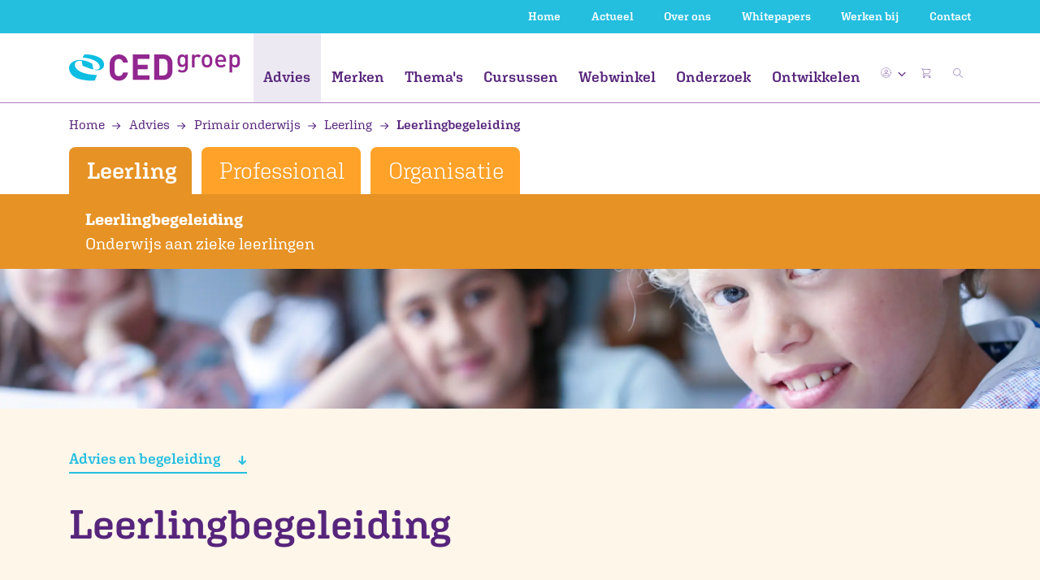

--- FILE ---
content_type: text/html; charset=UTF-8
request_url: https://www.cedgroep.nl/advies/primair-onderwijs/leerling/leerlingbegeleiding
body_size: 34549
content:

    





<!doctype html>
<html lang="nl">
<head>
    <!-- Google Tag Manager -->
    <script>(function(w,d,s,l,i){w[l]=w[l]||[];w[l].push({'gtm.start':
                new Date().getTime(),event:'gtm.js'});var f=d.getElementsByTagName(s)[0],
            j=d.createElement(s),dl=l!='dataLayer'?'&l='+l:'';j.async=true;j.src=
            'https://www.googletagmanager.com/gtm.js?id='+i+dl;f.parentNode.insertBefore(j,f);
        })(window,document,'script','dataLayer','GTM-K6JBCFXC');</script>
    <!-- End Google Tag Manager -->
            <meta charset="utf-8">
        <meta name="viewport" content="width=device-width, initial-scale=1, shrink-to-fit=no">
        <meta name="robots" content="index, follow"/>
        <link rel="stylesheet" type="text/css" href="https://www.cedgroep.nl/public/css/main.min.css?v=yfLC1pirHB">

                
                            							
	<title>CED-Groep - CED-Groep</title>
	<meta name="description" content="" />

	<meta property="fb:app_id" content="">
	<meta property="og:url" content="https://www.cedgroep.nl/advies/primair-onderwijs/leerling/leerlingbegeleiding" />
	<meta property="og:type" content="website" />
	<meta property="og:title" content="CED-Groep - CED-Groep" />
	<meta property="og:image" content="" />
	<meta property="og:image:width" content="1200" />
	<meta property="og:image:height" content="630" />
	<meta property="og:description" content="" />
	<meta property="og:site_name" content="CED-Groep" />
	<meta property="og:locale" content="nl" />
	<meta property="og:locale:alternate" content="nl" />
	
	<meta name="twitter:card" content="summary_large_image" />
	<meta name="twitter:site" content="" />
	<meta name="twitter:url" content="https://www.cedgroep.nl/advies/primair-onderwijs/leerling/leerlingbegeleiding" />
	<meta name="twitter:title" content="CED-Groep - CED-Groep" />
	<meta name="twitter:description" content="" />
	<meta name="twitter:image" content="" />

	
	<link rel="home" href="https://www.cedgroep.nl/" />
	<link rel="canonical" href="https://www.cedgroep.nl/advies/primair-onderwijs/leerling/leerlingbegeleiding">
                
    <link rel="apple-touch-icon" sizes="180x180" href="https://www.cedgroep.nl/public/favicon/apple-touch-icon.png">
    <link rel="icon" type="image/png" sizes="32x32" href="https://www.cedgroep.nl/public/favicon/favicon-32x32.png">
    <link rel="icon" type="image/png" sizes="16x16" href="https://www.cedgroep.nl/public/favicon/favicon-16x16.png">
    <link rel="manifest" href="https://www.cedgroep.nl/public/favicon/site.webmanifest">
    <link rel="mask-icon" href="https://www.cedgroep.nl/public/favicon/safari-pinned-tab.svg" color="#5bbad5">
    <link rel="shortcut icon" href="https://www.cedgroep.nl/public/favicon/favicon.ico">
    <meta name="msvalidate.01" content="9809E296EEB645168ABE79C2F4C5515C" />
    <meta name="msapplication-TileColor" content="#2b5797">
    <meta name="msapplication-config" content="https://www.cedgroep.nl/public/favicon/browserconfig.xml">
    <meta name="theme-color" content="#ffffff">
</head>

<body class="">
    <!-- Google Tag Manager (noscript) -->
    <noscript><iframe src="https://www.googletagmanager.com/ns.html?id=GTM-K6JBCFXC" height="0" width="0" style="display:none;visibility:hidden"></iframe></noscript>
    <!-- End Google Tag Manager (noscript) -->

    
        
    
    
    
    
    
    
        
                                    
                    
                            
                                                            
                                                                                                                            
                                                                    
                                                                                                                            
                                                                    
                                                                                                                            
                                                                            
                                                                                                
                                                            
                                                                                                                            
                                                                    
                                                                                                                            
                                                                    
                                                                                                                            
                                                                            
                                                                                                
                                                            
                                                                                                                            
                                                                    
                                                                                                                            
                                                                            
                                                                                                
                                                            
                                                                                                                            
                                                                    
                                                                                                                            
                                                                            
                                                                                                
                                                            
                                                                                                                            
                                                                            
                                                                                                
                                                            
                                                                                                                            
                                                                            
                                                                                                
                                                                
                                
                            
                                                                                                                                                                                                                                                                                                                                                                                                                                                                            
                
                                                                                
                                                                                                                                                                                                                                                                                                                                                                                                                                                                                                                                                                                                                                                                                        
                
                                                                                
                                                                                                                                                                                                                                                                                                                                                                                                                                                                                                                                                                                                                                                                                                                                                                                                                                                                                                                                                                                                                                                                                                                                                                                                                                                        
                
                                                                                
                                                     
                
                                                                                
                                                     
                
                                                                                
                                                                                                                                                                                                                                                                                                                                                                                                                                                                                                                                                                                                                    
                
                                                                                
                                                                
                                            
                            
                                                                                                                                                                                                                                                                                                                                                    
                                                                                    
                            
                                                                                                                                                                                                                                                                                                                                                                                                                                                                                                                                                                
                                                                                    
                            
                                                                                                                                        
                                                                                    
                            
                                                                                                                                                                                                                                                                                                                                                    
                                                                                    
                            
                                                                                                                                                                                                                                                                                                                                                                                                                                                                                            
                                                                                    
                            
                                                                                                                                                                                                                                                                                                                                                    
                                                                                    
                            
                                                                
                    
                            
                                
                                                                                                
                                
                                                                                                
                                
                                                                                                
                                
                                                                                                
                                
                                                                                                
                                
                                                                                                
                                                                
                
                                                                
                    
                                

                                                                                                                                                        
                                                                
                    
                                

                                                                                                                                                        
                                
<nav class="navbar navbar-expand-lg fixed-top">
    <div class="navbar-top d-none d-lg-block">
        <div class="container d-block">
            <div class="row">
                <div class="col-12">
                    <ul>
                                                    <li><a href="/">Home</a></li>
                                                    <li><a href="https://www.cedgroep.nl/actueel">Actueel</a></li>
                                                    <li><a href="https://www.cedgroep.nl/over-ons">Over ons</a></li>
                                                    <li><a href="https://www.cedgroep.nl/whitepapers">Whitepapers</a></li>
                                                    <li><a href="https://www.cedgroep.nl/werkenbij">Werken bij</a></li>
                                                    <li><a href="https://www.cedgroep.nl/contact">Contact</a></li>
                        
                                            </ul>
                </div>
            </div>
        </div>
    </div>

    <div class="navbar-inner">
        <a class="d-inline-block d-lg-none navbar-brand navbar-brand-mobile" href="https://www.cedgroep.nl/">
            <img src="https://www.cedgroep.nl/public/img/logo.svg" alt="Logo">
        </a>

                <ul class="navbar-nav__mobile-right d-inline-block d-lg-none">
                            <li class="nav-item nav-item__icon dropdown">
                    <a class="nav-link dropdown-toggle" href="" data-toggle="dropdown" aria-haspopup="true" aria-expanded="false">
                        <img class="img-fluid rounded-circle" src="https://www.cedgroep.nl/public/img/icon_user.svg?v=yfLC1pirHB">
                        <img src="/public/img/icon-chevron-down-purple.svg" class="nav-link--dropdown-chevron">
                    </a>

                    <div class="dropdown-menu dropdown-menu-right">
                                                    <span id="blitz-inject-1" class=" blitz-inject" data-blitz-id="1" data-blitz-uri="/_dynamic" data-blitz-params="action=blitz/include/dynamic&amp;index=2492766887" data-blitz-property=""></span>
                                            </div>
                </li>

                <li class="nav-item position-relative eqheight">
                    <a class="nav-link d-inline" href="https://www.cedgroep.nl/winkelwagen">
                        <img class="img-fluid" id="cart-animation-target--mobile" src="https://www.cedgroep.nl/public/img/icon_cart.svg" alt="icon-cart">

                                                                                <span id="blitz-inject-2" class=" blitz-inject" data-blitz-id="2" data-blitz-uri="/_dynamic" data-blitz-params="action=blitz/include/dynamic&amp;index=3806335943" data-blitz-property=""></span>
                                            </a>
                </li>
            
            <li class="nav-item position-relative eqheight">
                <img class="img-fluid" id="mobile-icon-search" src="https://www.cedgroep.nl/public/img/icon_search.svg" alt="icon-search">
            </li>
        </ul>

        <button class="navbar-toggler collapsed" type="button" data-toggle="collapse" data-target="#navbarNav" aria-controls="navbarNav" aria-expanded="false" aria-label="Toggle navigation">
            <span class="icon-bar"></span>
            <span class="icon-bar"></span>
            <span class="icon-bar"></span>
        </button>
    </div>

        <div class="collapse navbar-collapse" id="navbarNav">
        <div class="container">
            <div class="row">
                <div class="col-md-12">
                    <ul class="navbar-nav">
                        <li class="navbar-brand d-none d-lg-inline-block">
                            <a href="https://www.cedgroep.nl/">
                                <img src="https://www.cedgroep.nl/public/img/logo.svg">
                            </a>
                        </li>

                        <li class="navbar-nav__inner">
                            <ul>
                                                                <li class="nav-item d-block d-lg-none">
                                    <form class="nav-item__search-form" action="https://www.cedgroep.nl/zoeken">
                                        <input id="mobile-collapse-search" class="search" type="search" name="q" placeholder="Zoeken...">
                                        <input class="submit" type="submit" value="">
                                    </form>
                                </li>

                                                                    <li class="nav-item active">
                                        <a class="nav-link nav-item__title eqheight-no-row--nav nav-item__doormat-link" href="https://www.cedgroep.nl/advies" data-id="advies">
                                            Advies
                                        </a>

                                        <div class="nav-arrow-wrapper d-inline-block d-lg-none nav-item__doormat eqheight-no-row--nav" data-id="advies">
                                            <img class="align-self-center" src="/public/img/icon_arrow-right.svg">
                                        </div>
                                    </li>
                                                                    <li class="nav-item">
                                        <a class="nav-link nav-item__title eqheight-no-row--nav nav-item__doormat-link" href="https://www.cedgroep.nl/merken" data-id="merken">
                                            Merken
                                        </a>

                                        <div class="nav-arrow-wrapper d-inline-block d-lg-none nav-item__doormat eqheight-no-row--nav" data-id="merken">
                                            <img class="align-self-center" src="/public/img/icon_arrow-right.svg">
                                        </div>
                                    </li>
                                                                    <li class="nav-item">
                                        <a class="nav-link nav-item__title eqheight-no-row--nav nav-item__doormat-link" href="https://www.cedgroep.nl/themas" data-id="themas">
                                            Thema&#039;s
                                        </a>

                                        <div class="nav-arrow-wrapper d-inline-block d-lg-none nav-item__doormat eqheight-no-row--nav" data-id="themas">
                                            <img class="align-self-center" src="/public/img/icon_arrow-right.svg">
                                        </div>
                                    </li>
                                                                    <li class="nav-item">
                                        <a class="nav-link nav-item__title eqheight-no-row--nav nav-item__doormat-link" href="https://www.cedgroep.nl/cursussen" data-id="cursussen">
                                            Cursussen
                                        </a>

                                        <div class="nav-arrow-wrapper d-inline-block d-lg-none nav-item__doormat eqheight-no-row--nav" data-id="cursussen">
                                            <img class="align-self-center" src="/public/img/icon_arrow-right.svg">
                                        </div>
                                    </li>
                                                                    <li class="nav-item">
                                        <a class="nav-link nav-item__title eqheight-no-row--nav nav-item__doormat-link" href="https://www.cedgroep.nl/webwinkel" data-id="webwinkel">
                                            Webwinkel
                                        </a>

                                        <div class="nav-arrow-wrapper d-inline-block d-lg-none nav-item__doormat eqheight-no-row--nav" data-id="webwinkel">
                                            <img class="align-self-center" src="/public/img/icon_arrow-right.svg">
                                        </div>
                                    </li>
                                                                    <li class="nav-item">
                                        <a class="nav-link nav-item__title eqheight-no-row--nav nav-item__doormat-link" href="https://www.cedgroep.nl/onderzoek" data-id="onderzoek">
                                            Onderzoek
                                        </a>

                                        <div class="nav-arrow-wrapper d-inline-block d-lg-none nav-item__doormat eqheight-no-row--nav" data-id="onderzoek">
                                            <img class="align-self-center" src="/public/img/icon_arrow-right.svg">
                                        </div>
                                    </li>
                                                                    <li class="nav-item">
                                        <a class="nav-link nav-item__title eqheight-no-row--nav nav-item__doormat-link" href="https://www.cedgroep.nl/ontwikkelen" data-id="ontwikkelen">
                                            Ontwikkelen
                                        </a>

                                        <div class="nav-arrow-wrapper d-inline-block d-lg-none nav-item__doormat eqheight-no-row--nav" data-id="ontwikkelen">
                                            <img class="align-self-center" src="/public/img/icon_arrow-right.svg">
                                        </div>
                                    </li>
                                                                
                                                                                                                                                                                                                <li class="nav-item d-block d-lg-none">
                                            <a class="nav-link" href="https://www.cedgroep.nl/actueel">Actueel</a>
                                        </li>
                                                                                                                                                <li class="nav-item d-block d-lg-none">
                                            <a class="nav-link" href="https://www.cedgroep.nl/over-ons">Over ons</a>
                                        </li>
                                                                                                                                                <li class="nav-item d-block d-lg-none">
                                            <a class="nav-link" href="https://www.cedgroep.nl/whitepapers">Whitepapers</a>
                                        </li>
                                                                                                                                                <li class="nav-item d-block d-lg-none">
                                            <a class="nav-link" href="https://www.cedgroep.nl/werkenbij">Werken bij</a>
                                        </li>
                                                                                                                                                <li class="nav-item d-block d-lg-none">
                                            <a class="nav-link" href="https://www.cedgroep.nl/contact">Contact</a>
                                        </li>
                                                                                                </ul>
                        </li>

                        <li class="navbar-nav__right d-none d-lg-inline-block">
                            <ul>
                                                                    <li class="nav-item nav-item__icon dropdown">
                                        <a class="nav-link dropdown-toggle" href="" data-toggle="dropdown" aria-haspopup="true" aria-expanded="false">
                                            <img class="img-fluid rounded-circle" src="https://www.cedgroep.nl/public/img/icon_user.svg?v=yfLC1pirHB">
                                            <img src="/public/img/icon-chevron-down-purple.svg" class="nav-link--dropdown-chevron">
                                        </a>

                                        <div class="dropdown-menu dropdown-menu-right">
                                                                                            <span id="blitz-inject-3" class=" blitz-inject" data-blitz-id="3" data-blitz-uri="/_dynamic" data-blitz-params="action=blitz/include/dynamic&amp;index=2492766887" data-blitz-property=""></span>
                                                                                    </div>
                                    </li>

                                    <li class="nav-item position-relative">
                                        <a class="nav-link" href="https://www.cedgroep.nl/winkelwagen">
                                            <img class="img-fluid" id="cart-animation-target--desktop" src="https://www.cedgroep.nl/public/img/icon_cart.svg" alt="icon-cart">
                                                                                            <span id="blitz-inject-4" class=" blitz-inject" data-blitz-id="4" data-blitz-uri="/_dynamic" data-blitz-params="action=blitz/include/dynamic&amp;index=3806335943" data-blitz-property=""></span>
                                                                                    </a>
                                    </li>
                                
                                <li class="nav-item nav-item__icon">
                                                                        <a class="nav-link" data-toggle="modal" data-target="#searchmodal">
                                        <img class="img-fluid search-icon" src="https://www.cedgroep.nl/public/img/icon_search.svg" alt="icon-search">
                                    </a>
                                </li>
                            </ul>
                        </li>
                    </ul>
                </div>
            </div>
        </div>
    </div>
</nav>

<div id="mobile-search-field">
    <div class="container p-0 py-2">
        <div class="row">
            <div class="col-sm-12">
                <form class="nav-item__search-form p-0" action="https://www.cedgroep.nl/zoeken">
                    <input id="mobile-search-field__input" class="search" type="search" name="q" placeholder="Zoeken...">
                </form>      
            </div>
        </div>
    </div>
</div>


<div class="modal modal--search fade" id="searchmodal" tabindex="-1" role="dialog" aria-hidden="true">
    <button type="button" class="cross modal-close" data-dismiss="modal" aria-label="Close">
        <img src="https://www.cedgroep.nl/public/img/icon-close-circle.svg" alt="" class="">
    </button>
    
    <div class="modal-dialog modal-dialog-centered nav-item__search" role="document">
        <div class="modal-content nav-item__search">
            <div class="search-modal-body">
                <h2 class="color--white mb-4">Zoeken op trefwoord</h2>

                <div class="search">
                    <form action="https://www.cedgroep.nl/zoeken">
                        <input class="search__form" type="search" name="q" placeholder="" id="search-input">

                        <button class="search__arrow" value="Go">
                            <img src="https://www.cedgroep.nl/public/img/icon_arrow-right-white.svg" alt="arrow right white">
                        </button>
                    </form>
                </div>
            </div>
        </div>
    </div>
</div>
    
	<section class="nav-doormat bg--gray-light" id="nav-doormat--advies" data-id="advies">
				<img class="nav-doormat__close" src="/public/img/icon-close-circle-purple.svg" alt="icon close circle purple">

		<div class="container">

			<div class="row nav-doormat--level-2" data-id="advies">
				<div class="doormat-link-back col-lg-2 d-block d-lg-none">
					<a class="doormat-link doormat-link--full nav-doormat--level-2__back" data-id="advies" href=""><img class="d-inline-block d-lg-none mr-2" src="/public/img/icon_arrow-right.svg" alt="arrow right">Advies</a>
				</div>
				
									<div class="col-lg-2">
						<a class="doormat-link nav-doormat__header-link d-inline-block d-lg-none" href="https://www.cedgroep.nl/advies/jonge-kind">Jonge kind</a>
																					<div class="d-inline-block d-lg-none nav-arrow-wrapper nav-doormat__level-2-link" data-id="jonge-kind" data-parent="advies">
									<img src="/public/img/icon_arrow-right.svg" alt="arrow right">
								</div>
																		</div>
									<div class="col-lg-2">
						<a class="doormat-link nav-doormat__header-link d-inline-block d-lg-none" href="https://www.cedgroep.nl/advies/primair-onderwijs">Primair onderwijs</a>
																					<div class="d-inline-block d-lg-none nav-arrow-wrapper nav-doormat__level-2-link" data-id="primair-onderwijs" data-parent="advies">
									<img src="/public/img/icon_arrow-right.svg" alt="arrow right">
								</div>
																		</div>
									<div class="col-lg-2">
						<a class="doormat-link nav-doormat__header-link d-inline-block d-lg-none" href="https://www.cedgroep.nl/advies/speciaal-onderwijs">Gespecialiseerd onderwijs</a>
																					<div class="d-inline-block d-lg-none nav-arrow-wrapper nav-doormat__level-2-link" data-id="speciaal-onderwijs" data-parent="advies">
									<img src="/public/img/icon_arrow-right.svg" alt="arrow right">
								</div>
																		</div>
									<div class="col-lg-2">
						<a class="doormat-link nav-doormat__header-link d-inline-block d-lg-none" href="https://www.cedgroep.nl/advies/voortgezet-onderwijs">Voortgezet onderwijs</a>
																					<div class="d-inline-block d-lg-none nav-arrow-wrapper nav-doormat__level-2-link" data-id="voortgezet-onderwijs" data-parent="advies">
									<img src="/public/img/icon_arrow-right.svg" alt="arrow right">
								</div>
																		</div>
									<div class="col-lg-2">
						<a class="doormat-link nav-doormat__header-link d-inline-block d-lg-none" href="https://www.cedgroep.nl/advies/swv">SWV</a>
																					<div class="d-inline-block d-lg-none nav-arrow-wrapper nav-doormat__level-2-link" data-id="swv" data-parent="advies">
									<img src="/public/img/icon_arrow-right.svg" alt="arrow right">
								</div>
																		</div>
									<div class="col-lg-2">
						<a class="doormat-link nav-doormat__header-link d-inline-block d-lg-none" href="https://www.cedgroep.nl/advies/gemeente">Gemeente</a>
																					<div class="d-inline-block d-lg-none nav-arrow-wrapper nav-doormat__level-2-link" data-id="gemeente" data-parent="advies">
									<img src="/public/img/icon_arrow-right.svg" alt="arrow right">
								</div>
																		</div>
							</div>


			<div class="row nav-doormat--level-3" data-id="advies">
														<div class="doormat-link-back col-lg-2" data-id="jonge-kind">
						<div class="doormat-link-wrapper">
							<a class="doormat-link doormat-link--full nav-doormat--level-3__back d-block d-lg-none" data-id="advies" href=""><img class="d-inline-block d-lg-none mr-2" src="/public/img/icon_arrow-right.svg" alt="arrow right">Jonge kind</a>
						</div>
						
															<a class="doormat-link nav-doormat__header-link d-none d-lg-block" href="https://www.cedgroep.nl/advies/jonge-kind">Jonge kind</a>
							
																								<div class="doormat-link-wrapper">
										<a class="doormat-link nav-doormat__link"  href="https://www.cedgroep.nl/advies/jonge-kind/kinderopvang-bso/kindvolgsysteem-kov">Kinderopvang / BSO</a>
									</div>
																	<div class="doormat-link-wrapper">
										<a class="doormat-link nav-doormat__link"  href="https://www.cedgroep.nl/advies/jonge-kind/groep-1-en-2/kindvolgsystemen-groep-1-en-2">Groep 1 en 2</a>
									</div>
																	<div class="doormat-link-wrapper">
										<a class="doormat-link nav-doormat__link"  href="https://www.cedgroep.nl/advies/jonge-kind/integraal-kindcentrum-ikc/kindvolgsystemen-ikc">IKC</a>
									</div>
																						
					</div>
														<div class="doormat-link-back col-lg-2" data-id="primair-onderwijs">
						<div class="doormat-link-wrapper">
							<a class="doormat-link doormat-link--full nav-doormat--level-3__back d-block d-lg-none" data-id="advies" href=""><img class="d-inline-block d-lg-none mr-2" src="/public/img/icon_arrow-right.svg" alt="arrow right">Primair onderwijs</a>
						</div>
						
															<a class="doormat-link nav-doormat__header-link d-none d-lg-block" href="https://www.cedgroep.nl/advies/primair-onderwijs">Primair onderwijs</a>
							
																								<div class="doormat-link-wrapper">
										<a class="doormat-link nav-doormat__link"  href="https://www.cedgroep.nl/advies/primair-onderwijs/leerling/leerlingbegeleiding">Leerling</a>
									</div>
																	<div class="doormat-link-wrapper">
										<a class="doormat-link nav-doormat__link"  href="https://www.cedgroep.nl/advies/primair-onderwijs/professional/groep-1-en-2">Professional</a>
									</div>
																	<div class="doormat-link-wrapper">
										<a class="doormat-link nav-doormat__link"  href="https://www.cedgroep.nl/advies/primair-onderwijs/organisatie/opbrengstgericht-werken-po">Organisatie</a>
									</div>
																						
					</div>
														<div class="doormat-link-back col-lg-2" data-id="speciaal-onderwijs">
						<div class="doormat-link-wrapper">
							<a class="doormat-link doormat-link--full nav-doormat--level-3__back d-block d-lg-none" data-id="advies" href=""><img class="d-inline-block d-lg-none mr-2" src="/public/img/icon_arrow-right.svg" alt="arrow right">Gespecialiseerd onderwijs</a>
						</div>
						
															<a class="doormat-link nav-doormat__header-link d-none d-lg-block" href="https://www.cedgroep.nl/advies/speciaal-onderwijs">Gespecialiseerd onderwijs</a>
							
																								<div class="doormat-link-wrapper">
										<a class="doormat-link nav-doormat__link"  href="https://www.cedgroep.nl/advies/speciaal-onderwijs/professional/gedrag-so">Professional</a>
									</div>
																	<div class="doormat-link-wrapper">
										<a class="doormat-link nav-doormat__link"  href="https://www.cedgroep.nl/advies/speciaal-onderwijs/organisatie/kwaliteitszorg-1">Organisatie</a>
									</div>
																						
					</div>
														<div class="doormat-link-back col-lg-2" data-id="voortgezet-onderwijs">
						<div class="doormat-link-wrapper">
							<a class="doormat-link doormat-link--full nav-doormat--level-3__back d-block d-lg-none" data-id="advies" href=""><img class="d-inline-block d-lg-none mr-2" src="/public/img/icon_arrow-right.svg" alt="arrow right">Voortgezet onderwijs</a>
						</div>
						
															<a class="doormat-link nav-doormat__header-link d-none d-lg-block" href="https://www.cedgroep.nl/advies/voortgezet-onderwijs">Voortgezet onderwijs</a>
							
																								<div class="doormat-link-wrapper">
										<a class="doormat-link nav-doormat__link"  href="https://www.cedgroep.nl/advies/voortgezet-onderwijs/professional/kwaliteit-van-lesgeven">Professional</a>
									</div>
																	<div class="doormat-link-wrapper">
										<a class="doormat-link nav-doormat__link"  href="https://www.cedgroep.nl/advies/voortgezet-onderwijs/organisatie/onderwijskwaliteit">Organisatie</a>
									</div>
																						
					</div>
														<div class="doormat-link-back col-lg-2" data-id="swv">
						<div class="doormat-link-wrapper">
							<a class="doormat-link doormat-link--full nav-doormat--level-3__back d-block d-lg-none" data-id="advies" href=""><img class="d-inline-block d-lg-none mr-2" src="/public/img/icon_arrow-right.svg" alt="arrow right">SWV</a>
						</div>
						
															<a class="doormat-link nav-doormat__header-link d-none d-lg-block" href="https://www.cedgroep.nl/advies/swv">SWV</a>
							
																								<div class="doormat-link-wrapper">
										<a class="doormat-link nav-doormat__link"  href="https://www.cedgroep.nl/advies/swv/passend-onderwijs/advies-en-begeleiding">Passend onderwijs</a>
									</div>
																						
					</div>
														<div class="doormat-link-back col-lg-2" data-id="gemeente">
						<div class="doormat-link-wrapper">
							<a class="doormat-link doormat-link--full nav-doormat--level-3__back d-block d-lg-none" data-id="advies" href=""><img class="d-inline-block d-lg-none mr-2" src="/public/img/icon_arrow-right.svg" alt="arrow right">Gemeente</a>
						</div>
						
															<a class="doormat-link nav-doormat__header-link d-none d-lg-block" href="https://www.cedgroep.nl/advies/gemeente">Gemeente</a>
							
																								<div class="doormat-link-wrapper">
										<a class="doormat-link nav-doormat__link"  href="https://www.cedgroep.nl/advies/gemeente/gemeente/beleidsondersteuning-gemeente-kov">Gemeente</a>
									</div>
																						
					</div>
					
			</div>


		</div>
	</section>
    
	<section class="nav-doormat bg--gray-light" id="nav-doormat--merken" data-id="merken">
				<img class="nav-doormat__close" src="/public/img/icon-close-circle-purple.svg" alt="icon close circle purple">

		<div class="container">

			<div class="row nav-doormat--level-2" data-id="merken">
				<div class="doormat-link-back col-lg-2 d-block d-lg-none">
					<a class="doormat-link doormat-link--full nav-doormat--level-2__back" data-id="merken" href=""><img class="d-inline-block d-lg-none mr-2" src="/public/img/icon_arrow-right.svg" alt="arrow right">Merken</a>
				</div>
				
									<div class="col-lg-2">
						<a class="doormat-link nav-doormat__header-link d-inline-block d-lg-none" href="https://www.cedgroep.nl/merken/teach-like-a-champion">Teach Like a Champion</a>
											</div>
									<div class="col-lg-2">
						<a class="doormat-link nav-doormat__header-link d-inline-block d-lg-none" href="https://www.cedgroep.nl/merken/vreedzaam">Vreedzaam</a>
											</div>
									<div class="col-lg-2">
						<a class="doormat-link nav-doormat__header-link d-inline-block d-lg-none" href="https://www.cedgroep.nl/merken/goud-onderwijs">Goud Onderwijs</a>
											</div>
									<div class="col-lg-2">
						<a class="doormat-link nav-doormat__header-link d-inline-block d-lg-none" href="https://www.cedgroep.nl/merken/ogw4d-opbrengstgericht-werken-in-4d">OGW4D: opbrengstgericht werken in 4D</a>
											</div>
									<div class="col-lg-2">
						<a class="doormat-link nav-doormat__header-link d-inline-block d-lg-none" href="https://www.cedgroep.nl/merken/nieuwsbegrip">Nieuwsbegrip</a>
											</div>
									<div class="col-lg-2">
						<a class="doormat-link nav-doormat__header-link d-inline-block d-lg-none" href="https://www.cedgroep.nl/merken/uk-en-puk">Uk &amp; Puk</a>
											</div>
							</div>


			<div class="row nav-doormat--level-3" data-id="merken">
														<div class="doormat-link-back col-lg-2" data-id="teach-like-a-champion">
						<div class="doormat-link-wrapper">
							<a class="doormat-link doormat-link--full nav-doormat--level-3__back d-block d-lg-none" data-id="merken" href=""><img class="d-inline-block d-lg-none mr-2" src="/public/img/icon_arrow-right.svg" alt="arrow right">Teach Like a Champion</a>
						</div>
						
															<a class="doormat-link nav-doormat__header-link d-none d-lg-block" href="https://www.cedgroep.nl/merken/teach-like-a-champion">Teach Like a Champion</a>
							
							
														
					</div>
														<div class="doormat-link-back col-lg-2" data-id="vreedzaam">
						<div class="doormat-link-wrapper">
							<a class="doormat-link doormat-link--full nav-doormat--level-3__back d-block d-lg-none" data-id="merken" href=""><img class="d-inline-block d-lg-none mr-2" src="/public/img/icon_arrow-right.svg" alt="arrow right">Vreedzaam</a>
						</div>
						
															<a class="doormat-link nav-doormat__header-link d-none d-lg-block" href="https://www.cedgroep.nl/merken/vreedzaam">Vreedzaam</a>
							
							
														
					</div>
														<div class="doormat-link-back col-lg-2" data-id="goud-onderwijs">
						<div class="doormat-link-wrapper">
							<a class="doormat-link doormat-link--full nav-doormat--level-3__back d-block d-lg-none" data-id="merken" href=""><img class="d-inline-block d-lg-none mr-2" src="/public/img/icon_arrow-right.svg" alt="arrow right">Goud Onderwijs</a>
						</div>
						
															<a class="doormat-link nav-doormat__header-link d-none d-lg-block" href="https://www.cedgroep.nl/merken/goud-onderwijs">Goud Onderwijs</a>
							
							
														
					</div>
														<div class="doormat-link-back col-lg-2" data-id="ogw4d-opbrengstgericht-werken-in-4d">
						<div class="doormat-link-wrapper">
							<a class="doormat-link doormat-link--full nav-doormat--level-3__back d-block d-lg-none" data-id="merken" href=""><img class="d-inline-block d-lg-none mr-2" src="/public/img/icon_arrow-right.svg" alt="arrow right">OGW4D: opbrengstgericht werken in 4D</a>
						</div>
						
															<a class="doormat-link nav-doormat__header-link d-none d-lg-block" href="https://www.cedgroep.nl/merken/ogw4d-opbrengstgericht-werken-in-4d">OGW4D: opbrengstgericht werken in 4D</a>
							
							
														
					</div>
														<div class="doormat-link-back col-lg-2" data-id="nieuwsbegrip">
						<div class="doormat-link-wrapper">
							<a class="doormat-link doormat-link--full nav-doormat--level-3__back d-block d-lg-none" data-id="merken" href=""><img class="d-inline-block d-lg-none mr-2" src="/public/img/icon_arrow-right.svg" alt="arrow right">Nieuwsbegrip</a>
						</div>
						
															<a class="doormat-link nav-doormat__header-link d-none d-lg-block" href="https://www.cedgroep.nl/merken/nieuwsbegrip">Nieuwsbegrip</a>
							
							
														
					</div>
														<div class="doormat-link-back col-lg-2" data-id="uk-en-puk">
						<div class="doormat-link-wrapper">
							<a class="doormat-link doormat-link--full nav-doormat--level-3__back d-block d-lg-none" data-id="merken" href=""><img class="d-inline-block d-lg-none mr-2" src="/public/img/icon_arrow-right.svg" alt="arrow right">Uk &amp; Puk</a>
						</div>
						
															<a class="doormat-link nav-doormat__header-link d-none d-lg-block" href="https://www.cedgroep.nl/merken/uk-en-puk">Uk &amp; Puk</a>
							
							
														
					</div>
					
			</div>


		</div>
	</section>
    
	<section class="nav-doormat bg--gray-light" id="nav-doormat--themas" data-id="themas">
				<img class="nav-doormat__close" src="/public/img/icon-close-circle-purple.svg" alt="icon close circle purple">

		<div class="container">

			<div class="row nav-doormat--level-2" data-id="themas">
				<div class="doormat-link-back col-lg-2 d-block d-lg-none">
					<a class="doormat-link doormat-link--full nav-doormat--level-2__back" data-id="themas" href=""><img class="d-inline-block d-lg-none mr-2" src="/public/img/icon_arrow-right.svg" alt="arrow right">Thema&#039;s</a>
				</div>
				
									<div class="col-lg-2">
						<a class="doormat-link nav-doormat__header-link d-inline-block d-lg-none" href="https://www.cedgroep.nl/themas/opbrengstgericht-werken">Opbrengstgericht werken</a>
											</div>
									<div class="col-lg-2">
						<a class="doormat-link nav-doormat__header-link d-inline-block d-lg-none" href="https://www.cedgroep.nl/themas/gedrag-en-burgerschap">Burgerschap</a>
											</div>
									<div class="col-lg-2">
						<a class="doormat-link nav-doormat__header-link d-inline-block d-lg-none" href="https://www.cedgroep.nl/themas/kansengelijkheid">Kansengelijkheid</a>
											</div>
									<div class="col-lg-2">
						<a class="doormat-link nav-doormat__header-link d-inline-block d-lg-none" href="https://www.cedgroep.nl/themas/didactische-vaardigheden">Didactische vaardigheden</a>
											</div>
									<div class="col-lg-2">
						<a class="doormat-link nav-doormat__header-link d-inline-block d-lg-none" href="https://www.cedgroep.nl/themas/begrijpend-lezen">Taal en lezen</a>
											</div>
									<div class="col-lg-2">
						<a class="doormat-link nav-doormat__header-link d-inline-block d-lg-none" href="https://www.cedgroep.nl/themas/avg">AVG</a>
											</div>
							</div>


			<div class="row nav-doormat--level-3" data-id="themas">
														<div class="doormat-link-back col-lg-2" data-id="opbrengstgericht-werken">
						<div class="doormat-link-wrapper">
							<a class="doormat-link doormat-link--full nav-doormat--level-3__back d-block d-lg-none" data-id="themas" href=""><img class="d-inline-block d-lg-none mr-2" src="/public/img/icon_arrow-right.svg" alt="arrow right">Opbrengstgericht werken</a>
						</div>
						
															<a class="doormat-link nav-doormat__header-link d-none d-lg-block" href="https://www.cedgroep.nl/themas/opbrengstgericht-werken">Opbrengstgericht werken</a>
							
							
														
					</div>
														<div class="doormat-link-back col-lg-2" data-id="gedrag-en-burgerschap">
						<div class="doormat-link-wrapper">
							<a class="doormat-link doormat-link--full nav-doormat--level-3__back d-block d-lg-none" data-id="themas" href=""><img class="d-inline-block d-lg-none mr-2" src="/public/img/icon_arrow-right.svg" alt="arrow right">Burgerschap</a>
						</div>
						
															<a class="doormat-link nav-doormat__header-link d-none d-lg-block" href="https://www.cedgroep.nl/themas/gedrag-en-burgerschap">Burgerschap</a>
							
							
														
					</div>
														<div class="doormat-link-back col-lg-2" data-id="kansengelijkheid">
						<div class="doormat-link-wrapper">
							<a class="doormat-link doormat-link--full nav-doormat--level-3__back d-block d-lg-none" data-id="themas" href=""><img class="d-inline-block d-lg-none mr-2" src="/public/img/icon_arrow-right.svg" alt="arrow right">Kansengelijkheid</a>
						</div>
						
															<a class="doormat-link nav-doormat__header-link d-none d-lg-block" href="https://www.cedgroep.nl/themas/kansengelijkheid">Kansengelijkheid</a>
							
							
														
					</div>
														<div class="doormat-link-back col-lg-2" data-id="didactische-vaardigheden">
						<div class="doormat-link-wrapper">
							<a class="doormat-link doormat-link--full nav-doormat--level-3__back d-block d-lg-none" data-id="themas" href=""><img class="d-inline-block d-lg-none mr-2" src="/public/img/icon_arrow-right.svg" alt="arrow right">Didactische vaardigheden</a>
						</div>
						
															<a class="doormat-link nav-doormat__header-link d-none d-lg-block" href="https://www.cedgroep.nl/themas/didactische-vaardigheden">Didactische vaardigheden</a>
							
							
														
					</div>
														<div class="doormat-link-back col-lg-2" data-id="begrijpend-lezen">
						<div class="doormat-link-wrapper">
							<a class="doormat-link doormat-link--full nav-doormat--level-3__back d-block d-lg-none" data-id="themas" href=""><img class="d-inline-block d-lg-none mr-2" src="/public/img/icon_arrow-right.svg" alt="arrow right">Taal en lezen</a>
						</div>
						
															<a class="doormat-link nav-doormat__header-link d-none d-lg-block" href="https://www.cedgroep.nl/themas/begrijpend-lezen">Taal en lezen</a>
							
							
														
					</div>
														<div class="doormat-link-back col-lg-2" data-id="avg">
						<div class="doormat-link-wrapper">
							<a class="doormat-link doormat-link--full nav-doormat--level-3__back d-block d-lg-none" data-id="themas" href=""><img class="d-inline-block d-lg-none mr-2" src="/public/img/icon_arrow-right.svg" alt="arrow right">AVG</a>
						</div>
						
															<a class="doormat-link nav-doormat__header-link d-none d-lg-block" href="https://www.cedgroep.nl/themas/avg">AVG</a>
							
							
														
					</div>
					
			</div>


		</div>
	</section>
    
	<section class="nav-doormat bg--gray-light" id="nav-doormat--cursussen" data-id="cursussen">
				<img class="nav-doormat__close" src="/public/img/icon-close-circle-purple.svg" alt="icon close circle purple">

		<div class="container">

			<div class="row nav-doormat--level-2" data-id="cursussen">
				<div class="doormat-link-back col-lg-2 d-block d-lg-none">
					<a class="doormat-link doormat-link--full nav-doormat--level-2__back" data-id="cursussen" href=""><img class="d-inline-block d-lg-none mr-2" src="/public/img/icon_arrow-right.svg" alt="arrow right">Cursussen</a>
				</div>
				
									<div class="col-lg-2">
						<a class="doormat-link nav-doormat__header-link d-inline-block d-lg-none doormat-link--full" href="https://www.cedgroep.nl/cursussen/jonge-kind">Jonge kind</a>
											</div>
									<div class="col-lg-2">
						<a class="doormat-link nav-doormat__header-link d-inline-block d-lg-none doormat-link--full" href="https://www.cedgroep.nl/cursussen/primair-onderwijs">Primair onderwijs</a>
											</div>
									<div class="col-lg-2">
						<a class="doormat-link nav-doormat__header-link d-inline-block d-lg-none doormat-link--full" href="https://www.cedgroep.nl/cursussen/speciaal-onderwijs">Gespecialiseerd onderwijs</a>
											</div>
									<div class="col-lg-2">
						<a class="doormat-link nav-doormat__header-link d-inline-block d-lg-none doormat-link--full" href="https://www.cedgroep.nl/cursussen/voortgezet-onderwijs">Voortgezet onderwijs</a>
											</div>
									<div class="col-lg-2">
						<a class="doormat-link nav-doormat__header-link d-inline-block d-lg-none doormat-link--full" href="https://www.cedgroep.nl/cursussen/swv">SWV</a>
											</div>
									<div class="col-lg-2">
						<a class="doormat-link nav-doormat__header-link d-inline-block d-lg-none doormat-link--full" href="https://www.cedgroep.nl/cursussen/gemeente">Gemeente</a>
											</div>
							</div>


			<div class="row nav-doormat--level-3" data-id="cursussen">
														<div class="doormat-link-back col-lg-2" data-id="jonge-kind">
						<div class="doormat-link-wrapper">
							<a class="doormat-link doormat-link--full nav-doormat--level-3__back d-block d-lg-none" data-id="cursussen" href=""><img class="d-inline-block d-lg-none mr-2" src="/public/img/icon_arrow-right.svg" alt="arrow right">Jonge kind</a>
						</div>
						
															<a class="doormat-link nav-doormat__header-link d-none d-lg-block doormat-link--full" href="https://www.cedgroep.nl/cursussen/jonge-kind">Jonge kind</a>
							
																													
					</div>
														<div class="doormat-link-back col-lg-2" data-id="primair-onderwijs">
						<div class="doormat-link-wrapper">
							<a class="doormat-link doormat-link--full nav-doormat--level-3__back d-block d-lg-none" data-id="cursussen" href=""><img class="d-inline-block d-lg-none mr-2" src="/public/img/icon_arrow-right.svg" alt="arrow right">Primair onderwijs</a>
						</div>
						
															<a class="doormat-link nav-doormat__header-link d-none d-lg-block doormat-link--full" href="https://www.cedgroep.nl/cursussen/primair-onderwijs">Primair onderwijs</a>
							
																													
					</div>
														<div class="doormat-link-back col-lg-2" data-id="speciaal-onderwijs">
						<div class="doormat-link-wrapper">
							<a class="doormat-link doormat-link--full nav-doormat--level-3__back d-block d-lg-none" data-id="cursussen" href=""><img class="d-inline-block d-lg-none mr-2" src="/public/img/icon_arrow-right.svg" alt="arrow right">Gespecialiseerd onderwijs</a>
						</div>
						
															<a class="doormat-link nav-doormat__header-link d-none d-lg-block doormat-link--full" href="https://www.cedgroep.nl/cursussen/speciaal-onderwijs">Gespecialiseerd onderwijs</a>
							
																													
					</div>
														<div class="doormat-link-back col-lg-2" data-id="voortgezet-onderwijs">
						<div class="doormat-link-wrapper">
							<a class="doormat-link doormat-link--full nav-doormat--level-3__back d-block d-lg-none" data-id="cursussen" href=""><img class="d-inline-block d-lg-none mr-2" src="/public/img/icon_arrow-right.svg" alt="arrow right">Voortgezet onderwijs</a>
						</div>
						
															<a class="doormat-link nav-doormat__header-link d-none d-lg-block doormat-link--full" href="https://www.cedgroep.nl/cursussen/voortgezet-onderwijs">Voortgezet onderwijs</a>
							
																													
					</div>
														<div class="doormat-link-back col-lg-2" data-id="swv">
						<div class="doormat-link-wrapper">
							<a class="doormat-link doormat-link--full nav-doormat--level-3__back d-block d-lg-none" data-id="cursussen" href=""><img class="d-inline-block d-lg-none mr-2" src="/public/img/icon_arrow-right.svg" alt="arrow right">SWV</a>
						</div>
						
															<a class="doormat-link nav-doormat__header-link d-none d-lg-block doormat-link--full" href="https://www.cedgroep.nl/cursussen/swv">SWV</a>
							
																													
					</div>
														<div class="doormat-link-back col-lg-2" data-id="gemeente">
						<div class="doormat-link-wrapper">
							<a class="doormat-link doormat-link--full nav-doormat--level-3__back d-block d-lg-none" data-id="cursussen" href=""><img class="d-inline-block d-lg-none mr-2" src="/public/img/icon_arrow-right.svg" alt="arrow right">Gemeente</a>
						</div>
						
															<a class="doormat-link nav-doormat__header-link d-none d-lg-block doormat-link--full" href="https://www.cedgroep.nl/cursussen/gemeente">Gemeente</a>
							
																													
					</div>
					
			</div>


		</div>
	</section>
    
    
	<section class="nav-doormat bg--gray-light" id="nav-doormat--onderzoek" data-id="onderzoek">
				<img class="nav-doormat__close" src="/public/img/icon-close-circle-purple.svg" alt="icon close circle purple">

		<div class="container">

			<div class="row nav-doormat--level-2" data-id="onderzoek">
				<div class="doormat-link-back col-lg-2 d-block d-lg-none">
					<a class="doormat-link doormat-link--full nav-doormat--level-2__back" data-id="onderzoek" href=""><img class="d-inline-block d-lg-none mr-2" src="/public/img/icon_arrow-right.svg" alt="arrow right">Onderzoek</a>
				</div>
				
									<div class="col-lg-2">
						<a class="doormat-link nav-doormat__header-link d-inline-block d-lg-none" href="https://www.cedgroep.nl/onderzoek/onderzoekssoorten">Onderzoekssoorten</a>
																								</div>
									<div class="col-lg-2">
						<a class="doormat-link nav-doormat__header-link d-inline-block d-lg-none" href="https://www.cedgroep.nl/onderzoek/datacentrum">Data- en Toetsservice</a>
																								</div>
									<div class="col-lg-2">
						<a class="doormat-link nav-doormat__header-link d-inline-block d-lg-none" href="https://www.cedgroep.nl/onderzoek/kennisdeling">Kennisdeling</a>
																								</div>
							</div>


			<div class="row nav-doormat--level-3" data-id="onderzoek">
														<div class="doormat-link-back col-lg-2" data-id="onderzoekssoorten">
						<div class="doormat-link-wrapper">
							<a class="doormat-link doormat-link--full nav-doormat--level-3__back d-block d-lg-none" data-id="onderzoek" href=""><img class="d-inline-block d-lg-none mr-2" src="/public/img/icon_arrow-right.svg" alt="arrow right">Onderzoekssoorten</a>
						</div>
						
															<a class="doormat-link nav-doormat__header-link d-none d-lg-block" href="https://www.cedgroep.nl/onderzoek/onderzoekssoorten">Onderzoekssoorten</a>
							
																													
					</div>
														<div class="doormat-link-back col-lg-2" data-id="datacentrum">
						<div class="doormat-link-wrapper">
							<a class="doormat-link doormat-link--full nav-doormat--level-3__back d-block d-lg-none" data-id="onderzoek" href=""><img class="d-inline-block d-lg-none mr-2" src="/public/img/icon_arrow-right.svg" alt="arrow right">Data- en Toetsservice</a>
						</div>
						
															<a class="doormat-link nav-doormat__header-link d-none d-lg-block" href="https://www.cedgroep.nl/onderzoek/datacentrum">Data- en Toetsservice</a>
							
																													
					</div>
														<div class="doormat-link-back col-lg-2" data-id="kennisdeling">
						<div class="doormat-link-wrapper">
							<a class="doormat-link doormat-link--full nav-doormat--level-3__back d-block d-lg-none" data-id="onderzoek" href=""><img class="d-inline-block d-lg-none mr-2" src="/public/img/icon_arrow-right.svg" alt="arrow right">Kennisdeling</a>
						</div>
						
															<a class="doormat-link nav-doormat__header-link d-none d-lg-block" href="https://www.cedgroep.nl/onderzoek/kennisdeling">Kennisdeling</a>
							
																													
					</div>
					
			</div>


		</div>
	</section>
    
	<section class="nav-doormat bg--gray-light" id="nav-doormat--ontwikkelen" data-id="ontwikkelen">
				<img class="nav-doormat__close" src="/public/img/icon-close-circle-purple.svg" alt="icon close circle purple">

		<div class="container">

			<div class="row nav-doormat--level-2" data-id="ontwikkelen">
				<div class="doormat-link-back col-lg-2 d-block d-lg-none">
					<a class="doormat-link doormat-link--full nav-doormat--level-2__back" data-id="ontwikkelen" href=""><img class="d-inline-block d-lg-none mr-2" src="/public/img/icon_arrow-right.svg" alt="arrow right">Ontwikkelen</a>
				</div>
				
									<div class="col-lg-2">
						<a class="doormat-link nav-doormat__header-link d-inline-block d-lg-none" href="https://www.cedgroep.nl/ontwikkelen/ontwikkelen-in-opdracht">Laten ontwikkelen</a>
																								</div>
									<div class="col-lg-2">
						<a class="doormat-link nav-doormat__header-link d-inline-block d-lg-none" href="https://www.cedgroep.nl/ontwikkelen/met-en-voor-professionals">Leren ontwikkelen</a>
																								</div>
									<div class="col-lg-2">
						<a class="doormat-link nav-doormat__header-link d-inline-block d-lg-none" href="https://www.cedgroep.nl/ontwikkelen/vanuit-ons-hart-1">Kritische blik</a>
																								</div>
							</div>


			<div class="row nav-doormat--level-3" data-id="ontwikkelen">
														<div class="doormat-link-back col-lg-2" data-id="ontwikkelen-in-opdracht">
						<div class="doormat-link-wrapper">
							<a class="doormat-link doormat-link--full nav-doormat--level-3__back d-block d-lg-none" data-id="ontwikkelen" href=""><img class="d-inline-block d-lg-none mr-2" src="/public/img/icon_arrow-right.svg" alt="arrow right">Laten ontwikkelen</a>
						</div>
						
															<a class="doormat-link nav-doormat__header-link d-none d-lg-block" href="https://www.cedgroep.nl/ontwikkelen/ontwikkelen-in-opdracht">Laten ontwikkelen</a>
							
																													
					</div>
														<div class="doormat-link-back col-lg-2" data-id="met-en-voor-professionals">
						<div class="doormat-link-wrapper">
							<a class="doormat-link doormat-link--full nav-doormat--level-3__back d-block d-lg-none" data-id="ontwikkelen" href=""><img class="d-inline-block d-lg-none mr-2" src="/public/img/icon_arrow-right.svg" alt="arrow right">Leren ontwikkelen</a>
						</div>
						
															<a class="doormat-link nav-doormat__header-link d-none d-lg-block" href="https://www.cedgroep.nl/ontwikkelen/met-en-voor-professionals">Leren ontwikkelen</a>
							
																													
					</div>
														<div class="doormat-link-back col-lg-2" data-id="vanuit-ons-hart-1">
						<div class="doormat-link-wrapper">
							<a class="doormat-link doormat-link--full nav-doormat--level-3__back d-block d-lg-none" data-id="ontwikkelen" href=""><img class="d-inline-block d-lg-none mr-2" src="/public/img/icon_arrow-right.svg" alt="arrow right">Kritische blik</a>
						</div>
						
															<a class="doormat-link nav-doormat__header-link d-none d-lg-block" href="https://www.cedgroep.nl/ontwikkelen/vanuit-ons-hart-1">Kritische blik</a>
							
																													
					</div>
					
			</div>


		</div>
	</section>

    <div id="melding" class="sprig-component" data-hx-target="this" data-hx-include="this" data-hx-trigger="load, refresh" data-hx-get="https://www.cedgroep.nl/index.php/actions/sprig-core/components/render" data-hx-vals="{&quot;sprig:siteId&quot;:&quot;6a72222ebc4438a42d7154cc90621df50292c3151c0a20912da9f7b756e7cff31&quot;,&quot;sprig:id&quot;:&quot;56b2b1137fc5c05216e524c38d04fa5910412575429446a1a38aeffa11daa42cmelding&quot;,&quot;sprig:component&quot;:&quot;9a9c4ca1429c2c3e24cf72389c6cce77a6a797abd9880126a1a01c518deafa97&quot;,&quot;sprig:template&quot;:&quot;d320a2d1ee5bdb554403f81f5313ad76b8644a5a68334dc0c9ce45be7be7fa21_includes\/message&quot;,&quot;sprig:variables[entryId]&quot;:&quot;9a9c4ca1429c2c3e24cf72389c6cce77a6a797abd9880126a1a01c518deafa97&quot;,&quot;sprig:variables[productId]&quot;:&quot;9a9c4ca1429c2c3e24cf72389c6cce77a6a797abd9880126a1a01c518deafa97&quot;,&quot;sprig:variables[popupSection]&quot;:&quot;a95b0b656e8d4d327d2ce3e8372d673d0532126dd0ab82822fa85129ab739995adviceArticles&quot;}" s-trigger="load, refresh"><div sprig data-hx-get="https://www.cedgroep.nl/index.php/actions/sprig-core/components/render" data-sprig-parsed>
        
                
                        
                                            
                                                                            
                                                                                
                        
                                                                                                                                                                                                                                                                <div id="popup-message" class="popup-message-toast" data="after20procent">
                                                                                        <div class="alert alert-cedBlue custom-toast shadow">
    <div class="position-relative text-center toast-popup">
                <div class="toast-close popup-melding" id="popup-close" data-slug="offerte-aanvraag-614872">
            <img src="https://www.cedgroep.nl/public/img/icon-close-circle.svg"
                 alt="">
        </div>

        <div class="toast_message">
            <h4>Offerte nodig?</h4>

                            <div class="body-expanded">
                    <p>Vraag vrijblijvend een offerte aan.</p>
                </div>
            
                            <div class="toast_message_content">
                                            
					
									
								
			<button class="btn btn-primary" data-toggle="modal" data-target="#form-modal-189">aanvragen</button>
			
																
						                                    </div>
                    </div>
    </div>
</div>                                        </div>
        
</div>
</div>

    <main id="main">
        					
					
		
						
				
				
		
	    

		
						
						
				



<section class="bg--white">
	<div class="container">
		<div class="row">
			<div class="col-md-12">
				<ul class="header-breadcrumb">
											<li>
							<a href="https://www.cedgroep.nl/">																
																	Home
															</a>						</li>
											<li>
							<a href="https://www.cedgroep.nl/advies">																	<img src="https://www.cedgroep.nl/public/img/icon_arrow-right.svg" alt="&rarr;">
																
																	Advies
															</a>						</li>
											<li>
							<a href="/advies/primair-onderwijs">																	<img src="https://www.cedgroep.nl/public/img/icon_arrow-right.svg" alt="&rarr;">
																
																	Primair onderwijs
															</a>						</li>
											<li>
							<a href="/advies/primair-onderwijs/leerling">																	<img src="https://www.cedgroep.nl/public/img/icon_arrow-right.svg" alt="&rarr;">
																
																	Leerling
															</a>						</li>
											<li>
							<a href="/advies/primair-onderwijs/leerling/leerlingbegeleiding">																	<img src="https://www.cedgroep.nl/public/img/icon_arrow-right.svg" alt="&rarr;">
																
																	Leerlingbegeleiding
															</a>						</li>
									</ul>
			</div>
		</div>
	</div>
</section>
    
            
            <div class="heroheader heroheader-screen">
            <div class="container">
                <ul class="heroheader__list-inline">
                                            <li class="pr-0 heroheader__menu list-inline-item bg--sector-orange-dark active">

                                                                                                                                                
                            <a href="/advies/primair-onderwijs/leerling/leerlingbegeleiding" class="heroheader__menu-link text-white heroheader__active">
                                Leerling
                            </a>
                        </li>
                            
                                                                    <li class="pr-0 heroheader__menu list-inline-item bg--sector-orange ">

                                                                                                                                                
                            <a href="/advies/primair-onderwijs/professional/groep-1-en-2" class="heroheader__menu-link text-white ">
                                Professional
                            </a>
                        </li>
                            
                                                                    <li class="pr-0 heroheader__menu list-inline-item bg--sector-orange ">

                                                                                                                                                
                            <a href="/advies/primair-onderwijs/organisatie/opbrengstgericht-werken-po" class="heroheader__menu-link text-white ">
                                Organisatie
                            </a>
                        </li>
                            
                                                            </ul>
            </div>

            <div class="heroheader__subheader">
                <ul class="heroheader__list-unstyled list-unstyled m-0 p-3 bg--sector-orange-dark">
                    <div class="container">
                        <div class="row">
                                                                                                                    
                                                                    <div class="col-md-4">
                                
                                <a href="/advies/primair-onderwijs/leerling/leerlingbegeleiding" class="d-block heroheader__submenu heroheader__submenu-active text-white">
                                                                            Leerlingbegeleiding
                                                                    </a>

                                
                                                                                            
                                
                                <a href="/advies/primair-onderwijs/leerling/onderwijs-aan-zieke-leerlingen" class="d-block heroheader__submenu  text-white">
                                                                            Onderwijs aan zieke leerlingen
                                                                    </a>

                                                                    </div>
                                
                                                                                    </div>
                    </div>
                </ul>
            </div>
        </div>

        <div class="heroheader heroheader-mobile">
            <div class="container">
                <ul class="heroheader__list-inline">
                                            <li class="heroheader__menu list-inline-item bg--sector-orange-dark">
                            <a href="/advies/primair-onderwijs/leerling"
                               class="heroheader__menu-link text-white heroheader__active active">Leerling
                                <img src="https://www.cedgroep.nl/public/img/icon_arrow-right-white.svg" alt="&rarr;">
                            </a>
                        </li>

                                                    <div class="heroheader__subheader">
                                <ul class="heroheader__list-unstyled list-unstyled m-0 p-3 bg--sector-orange-dark">
                                    <div class="container">
                                                                                    <li class="position-relative pr-3">
                                                <a href="/advies/primair-onderwijs/leerling/leerlingbegeleiding"
                                                   class="heroheader__submenu heroheader__submenu-active text-white">

                                                                                                            Leerlingbegeleiding
                                                    
                                                    <img src="https://www.cedgroep.nl/public/img/icon_arrow-right-white.svg" alt="&rarr;">
                                                </a>
                                            </li>
                                                                                    <li class="position-relative pr-3">
                                                <a href="/advies/primair-onderwijs/leerling/onderwijs-aan-zieke-leerlingen"
                                                   class="heroheader__submenu  text-white">

                                                                                                            Onderwijs aan zieke leerlingen
                                                    
                                                    <img src="https://www.cedgroep.nl/public/img/icon_arrow-right-white.svg" alt="&rarr;">
                                                </a>
                                            </li>
                                                                            </div>
                                </ul>
                            </div>
                        
                                                                    <li class="heroheader__menu list-inline-item bg--sector-orange">
                            <a href="/advies/primair-onderwijs/professional"
                               class="heroheader__menu-link text-white ">Professional
                                <img src="https://www.cedgroep.nl/public/img/icon_arrow-right-white.svg" alt="&rarr;">
                            </a>
                        </li>

                        
                                                                    <li class="heroheader__menu list-inline-item bg--sector-orange">
                            <a href="/advies/primair-onderwijs/organisatie"
                               class="heroheader__menu-link text-white ">Organisatie
                                <img src="https://www.cedgroep.nl/public/img/icon_arrow-right-white.svg" alt="&rarr;">
                            </a>
                        </li>

                        
                                                            </ul>
            </div>
        </div>
    
            <img class="img-fluid" src="https://afbeeldingen.cedgroep.nl/production/Afbeeldingen/PO/Groep-6/BB-580.JPG?w=2600&amp;h=350&amp;q=75&amp;auto=format&amp;fit=crop&amp;crop=focalpoint&amp;fp-x=0.7636&amp;fp-y=0.445&amp;dm=1586194340&amp;s=64d93e83d879e085af1d232e7e548266" alt="BB 580">
    
                

    <div class=" bg--sector-orange-light pt-6 pb-3">
        <div class="container">
            <div class="row information-tekst-block__btn">
                                    <a href="#" data-scroll-target="#advies-begleiding" class="arrow-down__related-projects">
                        Advies en begeleiding
                        <img src="https://www.cedgroep.nl/public/img/icon_arrow-right-blue.svg" alt="arrow right blue">
                    </a>
                
                
                            </div>
                            <h1 class="h1 mt-5 color--purple">Leerlingbegeleiding</h1>
            
            
                            <div id="advies-begleiding" class="row pt-6">
                    <div class="col-12">
                        <h2 class="h2">Advies en begeleiding</h2>
                    </div>
                </div>

                
                <div class="row">
                                            <div class="col-md-6 col-lg-3 mb-5">
                            <a href="https://www.cedgroep.nl/advies/leerlingbegeleiding">
                                <div class="card align-items-stretch article-block animated-shadow">
                                                                            <img class="card-img-top img-fluid" src="https://afbeeldingen.cedgroep.nl/production/Afbeeldingen/PO/groep-5/Groep5-200.jpg?w=288&amp;h=144&amp;q=75&amp;auto=format&amp;fit=crop&amp;crop=focalpoint&amp;fp-x=0.3465&amp;fp-y=0.3282&amp;dm=1734081098&amp;s=986e0ef4d7213cfee74ff5a11f74e1bf" alt="Card image cap">
                                    
                                    <div class="card-body article-block__body eqheight articles-block__content-green bg--sector-orange">
                                        <h4>Diagnostiek</h4>
                                        <p class="intro--smaller color--white">Individueel onderzoek.</p>
                                        <img class="arrow-right" src="https://www.cedgroep.nl/public/img/icon_arrow-right-white.svg" alt="&rarr;">
                                    </div>
                                </div>
                            </a>
                        </div>
                                            <div class="col-md-6 col-lg-3 mb-5">
                            <a href="https://www.cedgroep.nl/advies/groepsonderzoek">
                                <div class="card align-items-stretch article-block animated-shadow">
                                                                            <img class="card-img-top img-fluid" src="https://afbeeldingen.cedgroep.nl/production/Afbeeldingen/PO/Groep-6/BB-682.JPG?w=288&amp;h=144&amp;q=75&amp;auto=format&amp;fit=crop&amp;crop=focalpoint&amp;fp-x=0.499&amp;fp-y=0.5665&amp;dm=1716286632&amp;s=dae298d1f115179456aef5765914cbdb" alt="Card image cap">
                                    
                                    <div class="card-body article-block__body eqheight articles-block__content-green bg--sector-orange">
                                        <h4>Groepsonderzoek</h4>
                                        <p class="intro--smaller color--white">Waar staan de leerlingen in mijn groep?</p>
                                        <img class="arrow-right" src="https://www.cedgroep.nl/public/img/icon_arrow-right-white.svg" alt="&rarr;">
                                    </div>
                                </div>
                            </a>
                        </div>
                                            <div class="col-md-6 col-lg-3 mb-5">
                            <a href="https://www.cedgroep.nl/advies/interimib-1">
                                <div class="card align-items-stretch article-block animated-shadow">
                                                                            <img class="card-img-top img-fluid" src="https://afbeeldingen.cedgroep.nl/production/Afbeeldingen/PO/groep-5/Groep5-289.jpg?w=288&amp;h=144&amp;q=75&amp;auto=format&amp;fit=crop&amp;crop=top&amp;dm=1586194240&amp;s=3a3833649fa961a1c83219b4ba5faefa" alt="Card image cap">
                                    
                                    <div class="card-body article-block__body eqheight articles-block__content-green bg--sector-orange">
                                        <h4>Interim ib&#039;er/kwaliteitscoördinator</h4>
                                        <p class="intro--smaller color--white">Handen uit de mouwen: (tijdelijk) hulp van een ervaren ib’er/kwaliteitscoördinator.</p>
                                        <img class="arrow-right" src="https://www.cedgroep.nl/public/img/icon_arrow-right-white.svg" alt="&rarr;">
                                    </div>
                                </div>
                            </a>
                        </div>
                                            <div class="col-md-6 col-lg-3 mb-5">
                            <a href="https://www.cedgroep.nl/advies/aanmeldingsformulieren-1">
                                <div class="card align-items-stretch article-block animated-shadow">
                                                                            <img class="card-img-top img-fluid" src="https://afbeeldingen.cedgroep.nl/production/Afbeeldingen/PO/groep-5/LANDJE-5-OTTERS-049.jpg?w=288&amp;h=144&amp;q=75&amp;auto=format&amp;fit=crop&amp;crop=top&amp;dm=1586194214&amp;s=6b4c55a0ffbf786f91f68a1377da40b8" alt="Card image cap">
                                    
                                    <div class="card-body article-block__body eqheight articles-block__content-green bg--sector-orange">
                                        <h4>Aanmeldingsformulier</h4>
                                        <p class="intro--smaller color--white">Gebruik een van de formulieren om je kind of leerling aan te melden.</p>
                                        <img class="arrow-right" src="https://www.cedgroep.nl/public/img/icon_arrow-right-white.svg" alt="&rarr;">
                                    </div>
                                </div>
                            </a>
                        </div>
                                    </div>
                    </div>
    </div>

    
    
        
    
        
	        
            <div id="component-rpgjvq" class="sprig-component" data-hx-target="this" data-hx-include="this" data-hx-trigger="refresh" data-hx-get="https://www.cedgroep.nl/index.php/actions/sprig-core/components/render" data-hx-vals="{&quot;sprig:siteId&quot;:&quot;6a72222ebc4438a42d7154cc90621df50292c3151c0a20912da9f7b756e7cff31&quot;,&quot;sprig:id&quot;:&quot;19ba3a59f31fa80761e8de4c4b508f1085b767f8f50cd3cdfef6d5443fe3a918component-rpgjvq&quot;,&quot;sprig:component&quot;:&quot;9a9c4ca1429c2c3e24cf72389c6cce77a6a797abd9880126a1a01c518deafa97&quot;,&quot;sprig:template&quot;:&quot;d3393e52225927a8d9cd77cdb53c7a535dabb5a3fccc466eb3bae9aa558d349a_includes\/cp-edit-link&quot;,&quot;sprig:variables[elementId]&quot;:&quot;f08ab0000dbe1b286777ce0d6650210c90263125ef52f42beebc2a735860fd6242419&quot;,&quot;sprig:variables[elementType]&quot;:&quot;550eb10b091b7dc709b32e5873dfa9e8f3eee78414d06fdda51aa73307bea47bcategory&quot;}">
	
</div>
        </main>

    <footer class="footer">
    <div class="footer-group-1">
        <div class="container">
            <div class="row">
                <div class="col-lg-5 order-1 mb-4 mb-lg-0">

                                                                                                        <button type="button" class="button" data-toggle="modal"
                                        data-target="#footer-newsletter-modal">Meld je aan voor de nieuwsbrief</button>
                                                                        
                    <div class="social-icons mt-3 mt-lg-0">
                                                    <a href="https://twitter.com/cedgroep" target="_blank">
                                <img src="https://www.cedgroep.nl/public/img/icon_twitter.svg" alt="icon twitter">
                            </a>
                        
                                                    <a href="https://www.facebook.com/cedgroep/" target="_blank">
                                <img src="https://www.cedgroep.nl/public/img/icon_facebook.svg" alt="icon facebook">
                            </a>
                        
                        
                                                    <a href="https://www.linkedin.com/company/62088/" target="_blank">
                                <img src="https://www.cedgroep.nl/public/img/icon_linkedin.svg" alt="icon linkedin">
                            </a>
                                            </div>

                                            <div class="footer__quality-marks">
                                                            <a class="d-inline-block mr-4" href="https://www.cedgroep.nl/over-ons/wie-zijn-wij/onze-keurmerken">
                                    <img src="/public/img/oon-logo.svg" style="height: 40px;" alt="">
                                </a>

                                <a class="d-inline-block" href="https://www.cedgroep.nl/over-ons/wie-zijn-wij/onze-keurmerken">
                                    <img src="/public/img/cedeo_zwart_wit.png" style="height: 100px;" alt="">
                                </a>
                            
                                                                                                                                        <div>

                                           
                                            <img src="https://afbeeldingen.cedgroep.nl/production/Afbeeldingen/45cba747-b1ed-4563-8046-facc93cb5d32-1.png?w=283&amp;h=283&amp;auto=compress%2Cformat&amp;fit=crop&amp;dm=1752481813&amp;s=11c388e5d90bf1c4f311b003089f4649" alt="">

                                                                                    </div>
                                                                                                                        </div>
                                    </div>

                <div class="col-md-4 col-lg-2 order-1 order-lg-2 mb-3 mb-md-0 display-smd-none">
                                            <h6>sectoren</h6>

                                                    <a href="/advies/jonge-kind">Jonge kind</a>
                                                    <a href="/advies/primair-onderwijs">Primair onderwijs</a>
                                                    <a href="/advies/speciaal-onderwijs">Gespecialiseerd onderwijs</a>
                                                    <a href="/advies/voortgezet-onderwijs">Voortgezet onderwijs</a>
                                                    <a href="/advies/swv">SWV</a>
                                                    <a href="/advies/gemeente">Gemeente</a>
                                                            </div>

                <div class="col-md-4 col-lg-2 order-2 order-lg-3 mb-3 mb-md-0 display-smd-none">
                                            <h6>over ons</h6>

                                                    <a href="https://www.cedgroep.nl/over-ons/wie-zijn-wij">Wie zijn wij?</a>
                                                    <a href="https://www.cedgroep.nl/over-ons/samenwerking">Samenwerking</a>
                                                    <a href="https://www.cedgroep.nl/over-ons/medewerkers">Medewerkers</a>
                                                    <a href="https://www.cedgroep.nl/over-ons/bestuur-en-raad-van-toezicht">Bestuur en RvT</a>
                                                            </div>

                <div class="col-md-4 col-lg-3 order-3 order-lg-4">
                                            <h6>contact</h6>
                        <p>Hoofdweg 70<br />3067 GH<br />Rotterdam<br />T 010 4071 599<br /><a href="mailto:info@cedgroep.nl">info@cedgroep.nl</a></p>
                                    </div>
            </div>
        </div>
    </div>

    <div class="footer-group-2">
        <div class="container">
            <div class="row">
                <div class="col-md-12">
                    <div class="row">
                        <div class="col-6">
                            <img alt="logo" src="https://www.cedgroep.nl/public/img/logo.svg">
                        </div>

                                                    <div class="col-6">
                                <h2>Als leren je lief is</h2>
                            </div>
                                            </div>
                </div>
            </div>
        </div>
    </div>

    <div class="footer-group-3">
        <div class="container">
            <div class="row">
                <div class="col-md-6 d-none d-sm-block">
                                                                        <a href="https://www.cedgroep.nl/disclaimer/privacy" class="pl-0">Privacy en cookies</a>
                                                    <a href="https://www.cedgroep.nl/disclaimer/algemene-voorwaarden-2">Algemene voorwaarden</a>
                                                    <a href="https://www.cedgroep.nl/disclaimer/klachtenprocedure">Klachtenprocedure van onze onderwijsinstelling CED-Groep</a>
                                                    <a href="https://www.cedgroep.nl/disclaimer/colofon">Colofon</a>
                                                            </div>

                                    <div class="col-md-6 text-md-right">
                        <p class="mb-0">Copyright 2025 - All rights reserved</p>
                    </div>
                            </div>
        </div>
    </div>
</footer>
    
					
					
			

<div class="modal modal-styles fade" id="form-modal-189" tabindex="-1" role="dialog" aria-hidden="true">
    <div class="modal-dialog modal-dialog-centered modal-lg" role="document">
        <div class="modal-content bg--gray-light">
            <div class="col-12 p-sm-5 modal-form__header-top">
                
                <button type="button" class="close" data-dismiss="modal" aria-label="Close">
                    <span aria-hidden="true">&times;</span>
                </button>
       
                <div class="modal-body modal-form">
                                            <h2 class="modal-title h2">Aanvragen offerte</h2>

                                                    <div class="d-none redirect-url">https://www.cedgroep.nl/bedankt-aanvraag-offerte</div>

                            <style>
    button[type=submit].freeform-processing {
    display: inline-flex;
    flex-wrap: nowrap;
    align-items: center;
}
button[type=submit].freeform-processing:before {
    content: "";
    display: block;
    flex: 1 0 11px;
    width: 11px;
    height: 11px;
    margin-right: 10px;
    border-style: solid;
    border-width: 2px;
    border-color: transparent transparent #fff #fff;
    border-radius: 50%;
    animation: freeform-processing .5s linear infinite;
}
@keyframes freeform-processing {
    0% {
        transform: rotate(0);
    }
    100% {
        transform: rotate(1turn);
    }
}
label.required:after {
    content: "*";
    color: #d00;
    margin-left: 3px;
}
input::placeholder {
    color: #a2a6aa !important;
}
.alert p:last-of-type {
    margin-bottom: 0;
}
.mt-n1 {
    margin-top: -0.5rem !important;
}</style>

<form method="post" data-has-rules data-freeform data-id="81c778-form-9Ord4vr7q-3l7XD2Kp9-Rb4ft5IwqjX9hWhurHeceRZjs6MuLNXHYpHVmdw9" data-handle="aanvraagOfferte" data-ajax data-disable-submit data-show-processing-spinner data-auto-scroll data-show-processing-text data-processing-text="Processing..." data-success-message="Bedankt voor je aanvraag!" data-error-message="Sorry, there was an error submitting the form. Please try again.">
<div class="freeform_check ff-optical" aria-hidden="true" tabindex="-1">
    <label data-ff-check aria-hidden="true" tabindex="-1" for="freeform_check">Freeform Check</label>
    <input  type="text" value="WDlBZwQSNMyDsdsxqF6w" name="freeform_check" id="freeform_check" aria-hidden="true" autocomplete="off" tabindex="-1" />
</div>
<div class="freeform_form_handle ff-optical" aria-hidden="true" tabindex="-1"><label aria-hidden="true" tabindex="-1" for="freeform_form_handle">Leave this field blank</label><input type="text" value="" name="freeform_form_handle" id="freeform_form_handle" aria-hidden="true" autocomplete="off" tabindex="-1" /></div>
<input type="hidden" name="formHash" value="9Ord4vr7q-3l7XD2Kp9-Rb4ft5IwqjX9hWhurHeceRZjs6MuLNXHYpHVmdw9" />
<input type="hidden" name="CRAFT_CSRF_TOKEN" value="btjtVmCC_1nqgmQvG2nGtWFCtYU5ms1S1NGWkks989Jeh9YYB9v73V_glwQV2Ko_v-EqGF0do-EgJvvxUta-H6O1x_F7Drm_D-SlcGytuok=">
<input type="hidden" name="freeform-action" value="submit" />
<div id="81c778-form-9Ord4vr7q-3l7XD2Kp9-Rb4ft5IwqjX9hWhurHeceRZjs6MuLNXHYpHVmdw9" data-scroll-anchor></div>
<input type="hidden" name="action" value="freeform/submit" />
<input type="hidden" id="form-input-sendPageLink" class="form-control placeholder-red" name="sendPageLink" value="Pas mij niet aan!" novalidate="1">

<script>
    var form = document.querySelector('[data-id="81c778-form-9Ord4vr7q-3l7XD2Kp9-Rb4ft5IwqjX9hWhurHeceRZjs6MuLNXHYpHVmdw9"]');
if (form) {
    // Styling for AJAX responses
    form.addEventListener("freeform-ready", function (event) {
        var freeform = event.freeform;

        freeform.setOption("errorClassBanner", ["alert", "alert-danger"]);
        freeform.setOption("errorClassList", ["list-unstyled", "m-0", "fst-italic", "text-danger"]);
        freeform.setOption("errorClassField", ["is-invalid"]);
        freeform.setOption("successClassBanner", ["alert", "alert-success"]);
    });
    // Styling for Stripe Payments field
    form.addEventListener("freeform-stripe-appearance", function (event) {
        event.elementOptions.appearance = Object.assign(
            event.elementOptions.appearance,
            {
                variables: {
                    colorPrimary: "#0d6efd",
                    fontFamily: "-apple-system,BlinkMacSystemFont,\"Segoe UI\",Roboto,\"Helvetica Neue\",Arial,sans-serif,\"Apple Color Emoji\",\"Segoe UI Emoji\",\"Segoe UI Symbol\",\"Noto Color Emoji\"",
                    fontSizeBase: "1rem",
                    spacingUnit: "0.2em",
                    tabSpacing: "10px",
                    gridColumnSpacing: "20px",
                    gridRowSpacing: "20px",
                    colorText: "#212529",
                    colorBackground: "#ffffff",
                    colorDanger: "#dc3545",
                    borderRadius: "0.375rem",
                },
                rules: {
                    '.Tab, .Input': {
                        border: '1px solid #dee2e6',
                        boxShadow: 'none',
                    },
                    '.Tab:focus, .Input:focus': {
                        border: '1px solid #0b5ed7',
                        boxShadow: 'none',
                        outline: '0',
                        transition: 'border-color .15s ease-in-out',
                    },
                    '.Label': {
                        fontSize: '1rem',
                        fontWeight: '400',
                    },
                },
            }
        );
    });
}</script>



    
    
        
        <div class="row">
            
                
                <div class="col-sm-12 freeform-fieldtype-text mb-3 col-12" data-field-container="firstName" data-field-type="text"><label class="mb-1 required" for="form-input-firstName">Naam</label><input type="text" id="form-input-firstName" class="form-control placeholder-red" name="firstName" value="" novalidate="1" placeholder="Uw naam*"></div>

                    </div>

    
        
        <div class="row">
            
                
                <div class="col-sm-12 freeform-fieldtype-text mb-3 col-12" data-field-container="functie" data-field-type="text"><label class="mb-1 required" for="form-input-functie">Functie</label><input type="text" id="form-input-functie" class="form-control placeholder-red" name="functie" value="" novalidate="1" placeholder="Functie"></div>

                    </div>

    
        
        <div class="row">
            
                
                <div class="col-sm-12 freeform-fieldtype-text mb-3 col-12" data-field-container="companyName" data-field-type="text"><label class="mb-1 required" for="form-input-companyName">organisatie</label><input type="text" id="form-input-companyName" class="form-control placeholder-red" name="companyName" value="" novalidate="1" placeholder="Naam organisatie*"></div>

                    </div>

    
        
        <div class="row">
            
                
                <div class="col-sm-12 freeform-fieldtype-checkboxes mb-3 col-12" data-field-container="keuzeonderwerpen" data-field-type="checkboxes">

    <label class="mb-1 required" for="form-input-keuzeonderwerpen">Type organisatie</label>
    

    
            <div class="form-check">
            <input type="checkbox"
                   name="keuzeonderwerpen[]"
                   value="Kinderopvang"
                   id="form-input-keuzeonderwerpen-0"
                   class="form-check-input"
                    
            />

            <label class="form-check-label" for="form-input-keuzeonderwerpen-0">
                Kinderopvang
            </label>
        </div>
            <div class="form-check">
            <input type="checkbox"
                   name="keuzeonderwerpen[]"
                   value="Regulier primair onderwijs"
                   id="form-input-keuzeonderwerpen-1"
                   class="form-check-input"
                    
            />

            <label class="form-check-label" for="form-input-keuzeonderwerpen-1">
                Regulier primair onderwijs
            </label>
        </div>
            <div class="form-check">
            <input type="checkbox"
                   name="keuzeonderwerpen[]"
                   value="Traditioneel vernieuwingsonderwijs (Montessori, Jenaplan, Vrije school, Dalton)"
                   id="form-input-keuzeonderwerpen-2"
                   class="form-check-input"
                    
            />

            <label class="form-check-label" for="form-input-keuzeonderwerpen-2">
                Traditioneel vernieuwingsonderwijs (Montessori, Jenaplan, Vrije school, Dalton) 
            </label>
        </div>
            <div class="form-check">
            <input type="checkbox"
                   name="keuzeonderwerpen[]"
                   value="Speciaal (basis) onderwijs"
                   id="form-input-keuzeonderwerpen-3"
                   class="form-check-input"
                    
            />

            <label class="form-check-label" for="form-input-keuzeonderwerpen-3">
                Speciaal (basis) onderwijs
            </label>
        </div>
            <div class="form-check">
            <input type="checkbox"
                   name="keuzeonderwerpen[]"
                   value="Voortgezet onderwijs"
                   id="form-input-keuzeonderwerpen-4"
                   class="form-check-input"
                    
            />

            <label class="form-check-label" for="form-input-keuzeonderwerpen-4">
                Voortgezet onderwijs
            </label>
        </div>
            <div class="form-check">
            <input type="checkbox"
                   name="keuzeonderwerpen[]"
                   value="Anders"
                   id="form-input-keuzeonderwerpen-5"
                   class="form-check-input"
                    
            />

            <label class="form-check-label" for="form-input-keuzeonderwerpen-5">
                Anders
            </label>
        </div>
    
    
    

</div>

                    </div>

    
        
        <div class="row">
            
                
                <div class="col-sm-12 freeform-fieldtype-text mb-3 col-12" data-field-container="BRINNummer" data-field-type="text"><label class="mb-1" for="form-input-BRINNummer">BRIN nummer</label><div class="form-text text-muted mt-n1 mb-1">Zonder spatie, bijvoorbeeld: 23FD</div><input type="text" id="form-input-BRINNummer" class="form-control placeholder-red" name="BRINNummer" value="" novalidate="1" placeholder=""></div>

                    </div>

    
        
        <div class="row">
            
                
                <div class="col-sm-12 freeform-fieldtype-textarea mb-3 col-12" data-field-container="Plaats" data-field-type="textarea"><label class="mb-1 required" for="form-input-Plaats">Plaats</label><textarea id="form-input-Plaats" class="form-control placeholder-red" name="Plaats" rows="1" novalidate="1" placeholder="Plaatsnaam*"  data-required></textarea></div>

                    </div>

    
        
        <div class="row">
            
                
                <div class="col-sm-12 freeform-fieldtype-email mb-3 col-12" data-field-container="email" data-field-type="email"><label class="mb-1 required" for="form-input-email">E-mail</label><input type="email" id="form-input-email" class="form-control placeholder-red" name="email" value="" novalidate="1" placeholder="Uw e-mailadres*"  data-required></div>

                    </div>

    
        
        <div class="row">
            
                
                <div class="col-sm-12 freeform-fieldtype-text mb-3 col-12" data-field-container="cellPhone" data-field-type="text"><label class="mb-1 required" for="form-input-cellPhone">Telefoonnummer</label><input type="text" id="form-input-cellPhone" class="form-control placeholder-red" name="cellPhone" value="" novalidate="1" placeholder="Telefoonnummer*"></div>

                    </div>

    
        
        <div class="row">
            
                
                <div class="col-sm-12 freeform-fieldtype-textarea mb-3 col-12" data-field-container="message" data-field-type="textarea"><label class="mb-1" for="form-input-message">Bericht (optioneel)</label><textarea id="form-input-message" class="form-control placeholder-red" name="message" rows="5" novalidate="1" placeholder="Ik ben op zoek naar een training / advies op het gebied van ..." ></textarea></div>

                    </div>

    
        
        <div class="row">
            
                
                <div class="col-sm-12 freeform-fieldtype-number mb-3 col-12" data-field-container="AantalDeelnemers" data-field-type="number"><label class="mb-1" for="form-input-AantalDeelnemers">Aantal deelnemers (optioneel)</label><input type="number" id="form-input-AantalDeelnemers" class="form-control placeholder-red" name="AantalDeelnemers" value="" novalidate="1" min max step="1" placeholder="Aantal deelnemers" ></div>

                    </div>

    
        
        <div class="row">
            
                
                <div class="col-sm-12 freeform-fieldtype-dropdown mb-3 col-12" data-field-container="ikWordGraagBenaderd" data-field-type="dropdown"><label class="mb-1" for="form-input-ikWordGraagBenaderd">Ik word graag benaderd:</label><select id="form-input-ikWordGraagBenaderd" class="form-control placeholder-red form-select" name="ikWordGraagBenaderd" novalidate="1" ><option value="Telefonisch" selected="1">Telefonisch</option><option value="Per e-mail">Per e-mail</option></select></div>

                    </div>

    
        
        <div class="row">
            
                
                <div class="col-sm-12 freeform-fieldtype-checkboxes mb-3 col-12" data-field-container="bereikbaarOp" data-field-type="checkboxes">

    <label class="mb-1" for="form-input-bereikbaarOp">Bereikbaar op</label>
    <div class="form-text text-muted mt-n1 mb-1">Na je aanvraag nemen wij contact met je op. Wanneer ben je het best te bereiken?</div>

    
            <div class="form-check">
            <input type="checkbox"
                   name="bereikbaarOp[]"
                   value="Maandagochtend"
                   id="form-input-bereikbaarOp-0"
                   class="form-check-input"
                    
            />

            <label class="form-check-label" for="form-input-bereikbaarOp-0">
                Maandagochtend
            </label>
        </div>
            <div class="form-check">
            <input type="checkbox"
                   name="bereikbaarOp[]"
                   value="Maandagmiddag"
                   id="form-input-bereikbaarOp-1"
                   class="form-check-input"
                    
            />

            <label class="form-check-label" for="form-input-bereikbaarOp-1">
                Maandagmiddag
            </label>
        </div>
            <div class="form-check">
            <input type="checkbox"
                   name="bereikbaarOp[]"
                   value="Dinsdagochtend"
                   id="form-input-bereikbaarOp-2"
                   class="form-check-input"
                    
            />

            <label class="form-check-label" for="form-input-bereikbaarOp-2">
                Dinsdagochtend
            </label>
        </div>
            <div class="form-check">
            <input type="checkbox"
                   name="bereikbaarOp[]"
                   value="Dinsdagmiddag"
                   id="form-input-bereikbaarOp-3"
                   class="form-check-input"
                    
            />

            <label class="form-check-label" for="form-input-bereikbaarOp-3">
                Dinsdagmiddag
            </label>
        </div>
            <div class="form-check">
            <input type="checkbox"
                   name="bereikbaarOp[]"
                   value="Woensdagochtend"
                   id="form-input-bereikbaarOp-4"
                   class="form-check-input"
                    
            />

            <label class="form-check-label" for="form-input-bereikbaarOp-4">
                Woensdagochtend
            </label>
        </div>
            <div class="form-check">
            <input type="checkbox"
                   name="bereikbaarOp[]"
                   value="Woensdagmiddag"
                   id="form-input-bereikbaarOp-5"
                   class="form-check-input"
                    
            />

            <label class="form-check-label" for="form-input-bereikbaarOp-5">
                Woensdagmiddag
            </label>
        </div>
            <div class="form-check">
            <input type="checkbox"
                   name="bereikbaarOp[]"
                   value="Donderdagochtend"
                   id="form-input-bereikbaarOp-6"
                   class="form-check-input"
                    
            />

            <label class="form-check-label" for="form-input-bereikbaarOp-6">
                Donderdagochtend
            </label>
        </div>
            <div class="form-check">
            <input type="checkbox"
                   name="bereikbaarOp[]"
                   value="Donderdagmiddag"
                   id="form-input-bereikbaarOp-7"
                   class="form-check-input"
                    
            />

            <label class="form-check-label" for="form-input-bereikbaarOp-7">
                Donderdagmiddag
            </label>
        </div>
            <div class="form-check">
            <input type="checkbox"
                   name="bereikbaarOp[]"
                   value="Vrijdagochtend"
                   id="form-input-bereikbaarOp-8"
                   class="form-check-input"
                    
            />

            <label class="form-check-label" for="form-input-bereikbaarOp-8">
                Vrijdagochtend
            </label>
        </div>
            <div class="form-check">
            <input type="checkbox"
                   name="bereikbaarOp[]"
                   value="Vrijdagmiddag"
                   id="form-input-bereikbaarOp-9"
                   class="form-check-input"
                    
            />

            <label class="form-check-label" for="form-input-bereikbaarOp-9">
                Vrijdagmiddag
            </label>
        </div>
    
    
    

</div>

                    </div>

    

<div class="frc-captcha mb-4" data-sitekey="FCMPIBL2VN00RQTB"></div>
<div data-rules-json="{&quot;values&quot;:{&quot;firstName&quot;:&quot;&quot;,&quot;functie&quot;:&quot;&quot;,&quot;companyName&quot;:&quot;&quot;,&quot;keuzeonderwerpen&quot;:[],&quot;BRINNummer&quot;:&quot;&quot;,&quot;Plaats&quot;:&quot;&quot;,&quot;email&quot;:&quot;&quot;,&quot;cellPhone&quot;:&quot;&quot;,&quot;message&quot;:&quot;&quot;,&quot;AantalDeelnemers&quot;:&quot;&quot;,&quot;ikWordGraagBenaderd&quot;:&quot;Telefonisch&quot;,&quot;bereikbaarOp&quot;:[],&quot;sendPageLink&quot;:&quot;Pas mij niet aan!&quot;},&quot;rules&quot;:{&quot;fields&quot;:[{&quot;display&quot;:&quot;hide&quot;,&quot;field&quot;:&quot;BRINNummer&quot;,&quot;combinator&quot;:&quot;or&quot;,&quot;conditions&quot;:[{&quot;operator&quot;:&quot;equals&quot;,&quot;value&quot;:&quot;Kinderopvang&quot;,&quot;field&quot;:&quot;keuzeonderwerpen&quot;}]},{&quot;display&quot;:&quot;show&quot;,&quot;field&quot;:&quot;bereikbaarOp&quot;,&quot;combinator&quot;:&quot;or&quot;,&quot;conditions&quot;:[{&quot;operator&quot;:&quot;equals&quot;,&quot;value&quot;:&quot;Telefonisch&quot;,&quot;field&quot;:&quot;ikWordGraagBenaderd&quot;}]}],&quot;buttons&quot;:[]}}"></div>
<input type="hidden" name="freeform_payload" value="7lOcBIIiMb5mj0T+1eximzMyMTc5Y2QxOTcwNDkwMTZkYzBmNDc2MzI0OTY2OTEyMmY4NWM3MzJkNWE2MjQyNDcyM2Q0OWMxZDJhNWI5YTez28rO5m+MMxUrV89j6KKNbxRw5BdYZsLnenCl+38Ehz/pUml8S7cCgaM0fhJ+R/ypurZXflxUDXbD+GoTpG/iEOSKnxqFDfGIa4NTaYzgqU3EkkXwLzKuX9dcnCr8UwcDEjp5QAwv4Hd9ft2bCcSa+Kh7OlMub1foc2elnHrq6r6SMrCjabL+IObr1PT5dvJ7m9gJilN6lRwCMQWVatG39/zzmLjl+Sgk9gB/[base64]/uOtLUddMiOUPPXSJ+LcFAh82tEipfMY/iMOqp4XOAg5D61ptwEEoKqvtNlzt5GqoKGNRlDksmo1yDVvmcK43Hhs3RHUkyz3JJBGojXw9qI6QKUBN+iy7923yrn+RmR2RTTiJLY2v1F79jdN7HQMsCkS1RDbzbh/17Kp3AsFFalKQZZ8jTnbA+tM+avJ5DyAd1dnj0hhWTCySlsRT/2rlrcFTwZeP+DgIrS2Mx2ZQs7NhUAjhdwUxfwdxkvTHdehYeq6ePOLawg4qdTZ5plmTGHW5fbGtFcqbNnfGFr+VMg4U0osSobgVH2EmiebFomjKSR9fLlX8GuyOhWtS6OHGlqwtQ6FwBUjZCvqJBLcM2DbpvGGgrAVArs2a/ErGo3WOfL2DjfqTLaWzjeTYBQ2fgi+eeBot5Sx/zT0tkptuPLYj1hqqUbE0Kp13iOv1lehmCsSnRoMEWV9wzlcnB75U5oYcG8so0IbAFAwJYDjjNtS3kGXt/8FhZ8b755L9PFWh2MugLETkFfZYaVZsLjg9i29vixp4R8va4EeDgLINnSFisAtmUmqriTZKvX450RLqv15CoiySmbEqOaPjhQKkFhdDojm9hFpqKxgN/EBDV+Bizu62DVnLXsxM7YJiGI6zhcQDCtOnpkvR/03EQOq6wXwoVIG9OqvLJP6p8N/J9JQTFJNxLhXTPJYYTK7BeZJBDT1yEpuuxKUwDXiFUFu1IdNfL6a9iTN3m0iduol0Ke0xBcxPUDODRdyAS15xAt8OXvWfzDLdNrKa+akPZqiRT0Ut8yMZAK5lWBodLQHnEh2k6+3Fk2jvUIoptGdbpScAEsZ817J3WyyEzWD2lCWciXjflqto6zIZqC/hCrlRQ1p0zdQ1sKU3OfiSlO/lv+f4fhep1xFPwx4W8g7njDrG8g2qDB3t7ZgMnwUj5LU29iTQETHqe3j7dXOKy19tY934ruBL+FWUF8IjigIy8jfWLaP49U0hjzx05C3yGn3IgH8C9Go11B2Ynq4A2dMEfn7n4OU1t96Rx/wthIGtp1Vp3sA5yqE2868NytC6myrpnIBh46yP0r6AhViz3/O4CtsXgmJF4VD6OL2dvyY0PaaAW6iDHi7aja1/G0NxubKvSs/4FKrvs1sEwRZKa6XaBucgw3uO2a9p5WrT2Qm7Ou4eWPVxkQiWGJD5hPmaAveBI8aSLP3GuRwelA0bzxnanIGU2dGPSHIMefipX7b/Vvvw3f6kq8i44GK6tptbRfadNRpdPrGJYB8qfR0t2UwkR/fE9E7Zlky568i4riQ7TRWInOHwFknP+R+lJxJ9UPnaf2Ze6ZhLVU/lChiet3h/pW7rgSoxOpLEo5sOpzij4Br25cM5H9nxUobq9pamqps2qgD0Kq5RbF9sOe0jaf/ey3+czhz/uuaHTwHWGSYAvKji1cD11cnCnwrY26lyhiqHf1J024NgqxBTMjTGbyEE0UUFFyPMOyPnF3MGQPxxrZ4fQnD+Qhub3wEg/abxpeJRuXLMQvMYpjNz7tPVYK3AErnjS7nkTXomFP5zC1T5Kt8FHp1R7CYUyps+myswJ0UY50pClVckvdgCACrpAK6s/3EIsmhSdFv+1Elup1UL/lO5ialRK3AArL1VwOYQOSq3gz9JQt+gDfI56879bnDq775CNwvsGdtTFqE4ql1TNJKFeB+PwjSZhuKg4eIudd5OhRxIf4fPHUorfChKQFJZznYAEq1t6tGAiRorXe/hPupyCw5/mCG2zNXYS2aPNMt9wuUdUkCN8xJuURghE/Zq1fk25Nzb1pZrOXzkVsdJLoPmzcIhD4mgl3DS7M3IWaSRIy8C7WlR/U/gu64OTssvdmlDR03RvrsUbcdvmAIOw8zlG/Eqs7bRq0J417TKre+/a5v8X0HzPL/1QrGDxftdjLyzeInRTDJbrCGQLuKlTHQqVAMr/I92uJmqX95mSi4trJiVUKT1OeoDGn7B6DTyZvWAvxYSDoTgGNf1YM7rdjsz/1YXpFPt6ghhy4Ap7NCYpU3kggSbHiiWqyAzqAQZkxmQP7b18cfMe6FwQqFIcNOiTdFnGQT/qCDKppcG6cR4kr7RYGWDGK5PQIp7b+7Rj/nBTDuvxfEr1ZazJgSOUvNfJBGxraSWPgUmIIEMpUg4omfNVCEfy9I8CLnGdl8ue6qytOXruRG5NsSzZwyWTh2q8OeW65qi364t5jI1/5z9FFCnq3fIh6Oyv5lUsPKIl1TB9Oj4us3DXfbZyQD2CkUZRLmz6bOWt251XznmK0MaVCt/d3IAkLiWtPIHJ/1oSowQNanJ4660oI9ZxqmEbkpT+8G+A+WEyeBt4BjgFQj0XYTjrubudd2d6yF5/Bum/bnsKuR/NzMaY/XnXMMJNXeG86SzwL9XI/xrBClfIxCSP7EupOOlQKddQ3JhfnebsOslUqzfTz/RtVkraBppQ1BB5cIJlPAqFvclsW+X10SwY3ZI68PDZi8ZhnSyWzoz7TM/D1doR1xf2ZrtmxDwfLDL2Y06tIbdw4cWbRy6PtWs5Np+RYsdJ62FiCYNZ5IzJjYeK5DQv0DLBX8PQPAyaUf8I7W8K/KPHNGp3qkCDKLdwln5hKclrbNaEVQ9zGlwVkGFeG3jJR9udzBnW+O1Wdhy99DBokTJcThAd8+nyDIrxFb7jTTj5Kiy1tdCNBraMOd4IpTHzjwihCU5obAjJAnQyj1glIiJDNBIXIIoJHHFTilFKFnjspdKB4+/[base64]/Coj/0Vt8/GYlOiW0J6/WonoP1flYQrjIM8O4S9u4LBtqdLUuzPj+Y0qcKuT73ZLzz2r0gXljOQzA27UhDvXIIHSnTxg3z4LWmpEevg8BR3Q38pC0/Q4ZrK8Jhz9/SYW3CcD+hkHkNebF5DIDnK0+OGniCgW/nyw6y7iUBhE9VyCmqZz5p6lRhY/vYjlG6V7aFhwFsuU1BkCLWHAskkym57/xEdk1eW099yhY0SrxySjnkpGyUebhvx9NpC2P/Skeu2L76dx9o45mDeTRu1DBZHQ60+MtHxuUdj78e2wF5ShHyO0SDFwFTqoyeET1/3PT8EHhTuqalICquWtZUA0peM2pTc4J8B/fpKIFvY74Y7cEVwPswbf/KV5X0bEba84/2sOfI19TlPR5TojPyRZkKDbVrfvoHErYUlPV851aYqUZQj1nGku/bCRholi6EvujacBMnT17QM+5/7RZPNdC2KEgT3/xg7/C32ytPaVKrABtlP4b80Ffk0HoO1sRp+LVl86KVDvnuFhZDF9A6sRFQHk7S/zPKiwHOrH12momxXtF09cUkMbKZVJ0tMU/fw==" />
<div data-freeform-controls>
<div>
<div>
<button type="submit" class="btn btn-primary" name="form_page_submit" data-freeform-action="submit" data-button-container="submit">Aanvraag versturen</button>
</div>
</div>
<div>
</div>
</div></form><script type="text/javascript" src="https://www.cedgroep.nl/cpresources/ddd60eb8/js/scripts/front-end/plugin/freeform.js?v=1759417730"></script>
<link rel="stylesheet" type="text/css" href="https://www.cedgroep.nl/cpresources/ddd60eb8/css/front-end/plugin/freeform.css?v=1759417730" />
<script type="text/javascript" src="https://www.cedgroep.nl/cpresources/5943427e/js-test.js?v=1768315196"></script>

                                                            </div>
            </div>
        </div>
    </div>
</div>	    	
    
    <!-- Global site tag (gtag.js) - Google Analytics -->
        <script async src="https://www.googletagmanager.com/gtag/js?id=UA-6461857-11"></script>
    <script>
		window.dataLayer = window.dataLayer || [];

		function gtag() {
			dataLayer.push(arguments);
		}

		gtag('js', new Date());
		gtag('config', 'UA-6461857-11', {'anonymize_ip': true});
    </script>
    
        <script src="https://www.cedgroep.nl/public/js/lazyload.min.js?v=yfLC1pirHB"></script>
    <script src="https://www.cedgroep.nl/public/js/main.min.js?v=yfLC1pirHB"></script>
    <script src="https://www.cedgroep.nl/public/js/ajax-cart.min.js?v=yfLC1pirHB"></script>
    <script src="https://www.cedgroep.nl/public/js/header.min.js?v=yfLC1pirHB"></script>
    <script src="https://www.google.com/recaptcha/api.js" async defer></script>
    <script type="module" src="https://unpkg.com/friendly-challenge@0.9.4/widget.module.min.js" async defer></script>
    <script nomodule src="https://unpkg.com/friendly-challenge@0.9.4/widget.min.js" async defer></script>

        
    
        <div id="component-jakjmp" class="sprig-component" data-hx-target="this" data-hx-include="this" data-hx-trigger="refresh" data-hx-get="https://www.cedgroep.nl/index.php/actions/sprig-core/components/render" data-hx-vals="{&quot;sprig:siteId&quot;:&quot;6a72222ebc4438a42d7154cc90621df50292c3151c0a20912da9f7b756e7cff31&quot;,&quot;sprig:id&quot;:&quot;2c4fd3d46efd75745c1f2fd0ce4c94b53fb888ab52e4b6f2951f672968fee65ccomponent-jakjmp&quot;,&quot;sprig:component&quot;:&quot;9a9c4ca1429c2c3e24cf72389c6cce77a6a797abd9880126a1a01c518deafa97&quot;,&quot;sprig:template&quot;:&quot;cf91011e47ff8cb43608c0dcf8b877ca793ace013291c9f0dd2fc4093fbf140d_includes\/sprig\/global&quot;,&quot;sprig:variables[entryId]&quot;:&quot;9a9c4ca1429c2c3e24cf72389c6cce77a6a797abd9880126a1a01c518deafa97&quot;,&quot;sprig:variables[productId]&quot;:&quot;9a9c4ca1429c2c3e24cf72389c6cce77a6a797abd9880126a1a01c518deafa97&quot;,&quot;sprig:variables[aditionalForms]&quot;:&quot;bcdb10dea2a1e12903f1adf863f15aec269e597ceecc7c0cedddc1cdbf936b3a[\u0022aanvraagOfferte\u0022]&quot;}">        
    <div class="modal modal-styles fade" id="footer-newsletter-modal" tabindex="-1" role="dialog"
         aria-labelledby="exampleModalCenterTitle"
         aria-hidden="true">
        <div class="modal-dialog modal-lg modal-dialog-centered" role="document">
            <div class="modal-content bg--gray-light">
                <div class="col-12 p-sm-5 modal-form__header-top">
                    <div class="modal-body">

                        <button type="button" class="close" data-dismiss="modal" aria-label="Close">
                            <span aria-hidden="true">&times;</span>
                        </button>

                        <h2 class="modal-title h2" id="exampleModalCenterTitle">Nieuwsbrief</h2>

                        <div class="modal-form newsletter-modal" id="newsletter-ajax-modal">

                            <form class="js-cm-form form-styles newsletter-form"
                                  method="post">

                                <input type="hidden" name="action" value="newsletter-mail-blue/subscribe/subscribe">

                                <input type="hidden" name="CRAFT_CSRF_TOKEN" value="btjtVmCC_1nqgmQvG2nGtWFCtYU5ms1S1NGWkks989Jeh9YYB9v73V_glwQV2Ko_v-EqGF0do-EgJvvxUta-H6O1x_F7Drm_D-SlcGytuok=">

                                <input type="hidden" name="ajax" value="6a72222ebc4438a42d7154cc90621df50292c3151c0a20912da9f7b756e7cff31">

                                <label>Voornaam*</label>

                                <input autocomplete="FirstName" aria-label="FirstName"
                                       class="js-cm-text-input form-control qa-input-text"
                                       id="fieldFirstName" maxlength="200" name="cm-firstname"
                                       required="" type="text">

                                <label>Achternaam*</label>

                                <input autocomplete="LastName" aria-label="LastName"
                                       class="js-cm-text-input form-control qa-input-text"
                                       id="fieldLastName" maxlength="200" name="cm-lastname"
                                       required="" type="text">

                                <label>E-mailadres*</label>

                                <input autocomplete="Email" aria-label="Email"
                                       class="js-cm-email-input form-control qa-input-email"
                                       id="fieldEmail" maxlength="200" name="cm-bltuujh-bltuujh"
                                       required="" type="email">
                                                                        <div class="form-group ml-4">
                                                                                                                                    <input class="form-check-input mailCheck" type="checkbox" name="list[]"
                                                       id="options1"
                                                       value="1">
                                                <label class="form-check-label color--purple"
                                                       for="options1">
                                                    Nieuwsbrief Primair onderwijs
                                                </label>
                                                <br>
                                                                                                                                                                                <input class="form-check-input mailCheck" type="checkbox" name="list[]"
                                                       id="options2"
                                                       value="4">
                                                <label class="form-check-label color--purple"
                                                       for="options2">
                                                    Nieuwsbrief Het jonge kind
                                                </label>
                                                <br>
                                                                                                                                                                                <input class="form-check-input mailCheck" type="checkbox" name="list[]"
                                                       id="options3"
                                                       value="5">
                                                <label class="form-check-label color--purple"
                                                       for="options3">
                                                    Nieuwsbrief Gespecialiseerd onderwijs
                                                </label>
                                                <br>
                                                                                                                                                                                <input class="form-check-input mailCheck" type="checkbox" name="list[]"
                                                       id="options4"
                                                       value="6">
                                                <label class="form-check-label color--purple"
                                                       for="options4">
                                                    Nieuwsbrief Voortgezet onderwijs
                                                </label>
                                                <br>
                                                                                                                                                                                <input class="form-check-input mailCheck" type="checkbox" name="list[]"
                                                       id="options5"
                                                       value="52">
                                                <label class="form-check-label color--purple"
                                                       for="options5">
                                                    Nieuwsbrief Vreedzaam
                                                </label>
                                                <br>
                                                                                                                                                                                <input class="form-check-input mailCheck" type="checkbox" name="list[]"
                                                       id="options6"
                                                       value="2">
                                                <label class="form-check-label color--purple"
                                                       for="options6">
                                                    Nieuwsbrief Nieuwsbegrip
                                                </label>
                                                <br>
                                                                                                                                                                                <input class="form-check-input mailCheck" type="checkbox" name="list[]"
                                                       id="options7"
                                                       value="108">
                                                <label class="form-check-label color--purple"
                                                       for="options7">
                                                    Nieuwsbrief Besturen
                                                </label>
                                                <br>
                                                                                                                                                                                <input class="form-check-input mailCheck" type="checkbox" name="list[]"
                                                       id="options8"
                                                       value="109">
                                                <label class="form-check-label color--purple"
                                                       for="options8">
                                                    Nieuwsbrief Gemeenten
                                                </label>
                                                <br>
                                                                                                                                                                                <input class="form-check-input mailCheck" type="checkbox" name="list[]"
                                                       id="options9"
                                                       value="143">
                                                <label class="form-check-label color--purple"
                                                       for="options9">
                                                    Nieuwsbrief Uk &amp; Puk
                                                </label>
                                                <br>
                                                                                                                        </div>
                                
                                <div class="frc-captcha" data-sitekey="FCMPIBL2VN00RQTB"></div>

                                <button class="btn btn-primary mt-3"
                                        type="submit">Verzenden
                                </button>

                            </form>
                        </div>
                    </div>
                </div>
            </div>
        </div>
    </div>


    



    
                


    

    
                            
                                
                                                                                                                                                                                                                                        
                                                                                                                                                                                                                                        
                                                                                                                                                                                                                                        
                                                                                                                                                                                                                                        
                                                                                                                                                                                                                                        
                                                                                                                                                                                                                                        
                                                                                                                                                                                                                                        
                                                                                                                                                                                                                                        
                                                                                                                                                                                                                                                                                                                                                            

                

<div class="modal modal-styles fade" id="form-modal-189" tabindex="-1" role="dialog" aria-hidden="true">
    <div class="modal-dialog modal-dialog-centered modal-lg" role="document">
        <div class="modal-content bg--gray-light">
            <div class="col-12 p-sm-5 modal-form__header-top">
                
                <button type="button" class="close" data-dismiss="modal" aria-label="Close">
                    <span aria-hidden="true">&times;</span>
                </button>
       
                <div class="modal-body modal-form">
                                            <h2 class="modal-title h2">Aanvragen offerte</h2>

                                                    <div class="d-none redirect-url">https://www.cedgroep.nl/bedankt-aanvraag-offerte</div>

                            <style>
    button[type=submit].freeform-processing {
    display: inline-flex;
    flex-wrap: nowrap;
    align-items: center;
}
button[type=submit].freeform-processing:before {
    content: "";
    display: block;
    flex: 1 0 11px;
    width: 11px;
    height: 11px;
    margin-right: 10px;
    border-style: solid;
    border-width: 2px;
    border-color: transparent transparent #fff #fff;
    border-radius: 50%;
    animation: freeform-processing .5s linear infinite;
}
@keyframes freeform-processing {
    0% {
        transform: rotate(0);
    }
    100% {
        transform: rotate(1turn);
    }
}
label.required:after {
    content: "*";
    color: #d00;
    margin-left: 3px;
}
input::placeholder {
    color: #a2a6aa !important;
}
.alert p:last-of-type {
    margin-bottom: 0;
}
.mt-n1 {
    margin-top: -0.5rem !important;
}</style>

<form method="post" data-has-rules="" data-freeform data-id="81c778-form-9Ord4vr7q-3l7XD2Kp9-sFOWwzBQZozhGtYuU3KWmcYp2NtcVK9s4VlBqLov" data-handle="aanvraagOfferte" data-ajax data-disable-submit data-show-processing-spinner data-auto-scroll data-show-processing-text data-processing-text="Processing..." data-success-message="Bedankt voor je aanvraag!" data-error-message="Sorry, there was an error submitting the form. Please try again.">
<div class="freeform_check ff-optical" aria-hidden="true" tabindex="-1">
    <label data-ff-check aria-hidden="true" tabindex="-1" for="freeform_check">Freeform Check</label>
    <input  type="text" value="0oePzIQiZxe5Qjr66QI7" name="freeform_check" id="freeform_check" aria-hidden="true" autocomplete="off" tabindex="-1" />
</div>
<div class="freeform_form_handle ff-optical" aria-hidden="true" tabindex="-1"><label aria-hidden="true" tabindex="-1" for="freeform_form_handle">Leave this field blank</label><input type="text" value="" name="freeform_form_handle" id="freeform_form_handle" aria-hidden="true" autocomplete="off" tabindex="-1" /></div>
<input type="hidden" name="formHash" value="9Ord4vr7q-3l7XD2Kp9-sFOWwzBQZozhGtYuU3KWmcYp2NtcVK9s4VlBqLov" />
<input type="hidden" name="CRAFT_CSRF_TOKEN" value="btjtVmCC_1nqgmQvG2nGtWFCtYU5ms1S1NGWkks989Jeh9YYB9v73V_glwQV2Ko_v-EqGF0do-EgJvvxUta-H6O1x_F7Drm_D-SlcGytuok=">
<input type="hidden" name="freeform-action" value="submit" />
<div id="81c778-form-9Ord4vr7q-3l7XD2Kp9-sFOWwzBQZozhGtYuU3KWmcYp2NtcVK9s4VlBqLov" data-scroll-anchor></div>
<input type="hidden" name="action" value="freeform/submit" />
<input type="hidden" id="form-input-sendPageLink" class="form-control placeholder-red" name="sendPageLink" value="Pas mij niet aan!" novalidate="1">

<script>
    var form = document.querySelector('[data-id="81c778-form-9Ord4vr7q-3l7XD2Kp9-sFOWwzBQZozhGtYuU3KWmcYp2NtcVK9s4VlBqLov"]');
if (form) {
    // Styling for AJAX responses
    form.addEventListener("freeform-ready", function (event) {
        var freeform = event.freeform;

        freeform.setOption("errorClassBanner", ["alert", "alert-danger"]);
        freeform.setOption("errorClassList", ["list-unstyled", "m-0", "fst-italic", "text-danger"]);
        freeform.setOption("errorClassField", ["is-invalid"]);
        freeform.setOption("successClassBanner", ["alert", "alert-success"]);
    });
    // Styling for Stripe Payments field
    form.addEventListener("freeform-stripe-appearance", function (event) {
        event.elementOptions.appearance = Object.assign(
            event.elementOptions.appearance,
            {
                variables: {
                    colorPrimary: "#0d6efd",
                    fontFamily: "-apple-system,BlinkMacSystemFont,\"Segoe UI\",Roboto,\"Helvetica Neue\",Arial,sans-serif,\"Apple Color Emoji\",\"Segoe UI Emoji\",\"Segoe UI Symbol\",\"Noto Color Emoji\"",
                    fontSizeBase: "1rem",
                    spacingUnit: "0.2em",
                    tabSpacing: "10px",
                    gridColumnSpacing: "20px",
                    gridRowSpacing: "20px",
                    colorText: "#212529",
                    colorBackground: "#ffffff",
                    colorDanger: "#dc3545",
                    borderRadius: "0.375rem",
                },
                rules: {
                    '.Tab, .Input': {
                        border: '1px solid #dee2e6',
                        boxShadow: 'none',
                    },
                    '.Tab:focus, .Input:focus': {
                        border: '1px solid #0b5ed7',
                        boxShadow: 'none',
                        outline: '0',
                        transition: 'border-color .15s ease-in-out',
                    },
                    '.Label': {
                        fontSize: '1rem',
                        fontWeight: '400',
                    },
                },
            }
        );
    });
}</script>



    
    
        
        <div class="row">
            
                
                <div class="col-sm-12 freeform-fieldtype-text mb-3 col-12" data-field-container="firstName" data-field-type="text"><label class="mb-1 required" for="form-input-firstName">Naam</label><input type="text" id="form-input-firstName" class="form-control placeholder-red" name="firstName" value="" novalidate="1" placeholder="Uw naam*"></div>

                    </div>

    
        
        <div class="row">
            
                
                <div class="col-sm-12 freeform-fieldtype-text mb-3 col-12" data-field-container="functie" data-field-type="text"><label class="mb-1 required" for="form-input-functie">Functie</label><input type="text" id="form-input-functie" class="form-control placeholder-red" name="functie" value="" novalidate="1" placeholder="Functie"></div>

                    </div>

    
        
        <div class="row">
            
                
                <div class="col-sm-12 freeform-fieldtype-text mb-3 col-12" data-field-container="companyName" data-field-type="text"><label class="mb-1 required" for="form-input-companyName">organisatie</label><input type="text" id="form-input-companyName" class="form-control placeholder-red" name="companyName" value="" novalidate="1" placeholder="Naam organisatie*"></div>

                    </div>

    
        
        <div class="row">
            
                
                <div class="col-sm-12 freeform-fieldtype-checkboxes mb-3 col-12" data-field-container="keuzeonderwerpen" data-field-type="checkboxes">

    <label class="mb-1 required" for="form-input-keuzeonderwerpen">Type organisatie</label>
    

    
            <div class="form-check">
            <input type="checkbox"
                   name="keuzeonderwerpen[]"
                   value="Kinderopvang"
                   id="form-input-keuzeonderwerpen-0"
                   class="form-check-input"
                    
            />

            <label class="form-check-label" for="form-input-keuzeonderwerpen-0">
                Kinderopvang
            </label>
        </div>
            <div class="form-check">
            <input type="checkbox"
                   name="keuzeonderwerpen[]"
                   value="Regulier primair onderwijs"
                   id="form-input-keuzeonderwerpen-1"
                   class="form-check-input"
                    
            />

            <label class="form-check-label" for="form-input-keuzeonderwerpen-1">
                Regulier primair onderwijs
            </label>
        </div>
            <div class="form-check">
            <input type="checkbox"
                   name="keuzeonderwerpen[]"
                   value="Traditioneel vernieuwingsonderwijs (Montessori, Jenaplan, Vrije school, Dalton)"
                   id="form-input-keuzeonderwerpen-2"
                   class="form-check-input"
                    
            />

            <label class="form-check-label" for="form-input-keuzeonderwerpen-2">
                Traditioneel vernieuwingsonderwijs (Montessori, Jenaplan, Vrije school, Dalton) 
            </label>
        </div>
            <div class="form-check">
            <input type="checkbox"
                   name="keuzeonderwerpen[]"
                   value="Speciaal (basis) onderwijs"
                   id="form-input-keuzeonderwerpen-3"
                   class="form-check-input"
                    
            />

            <label class="form-check-label" for="form-input-keuzeonderwerpen-3">
                Speciaal (basis) onderwijs
            </label>
        </div>
            <div class="form-check">
            <input type="checkbox"
                   name="keuzeonderwerpen[]"
                   value="Voortgezet onderwijs"
                   id="form-input-keuzeonderwerpen-4"
                   class="form-check-input"
                    
            />

            <label class="form-check-label" for="form-input-keuzeonderwerpen-4">
                Voortgezet onderwijs
            </label>
        </div>
            <div class="form-check">
            <input type="checkbox"
                   name="keuzeonderwerpen[]"
                   value="Anders"
                   id="form-input-keuzeonderwerpen-5"
                   class="form-check-input"
                    
            />

            <label class="form-check-label" for="form-input-keuzeonderwerpen-5">
                Anders
            </label>
        </div>
    
    
    

</div>

                    </div>

    
        
        <div class="row">
            
                
                <div class="col-sm-12 freeform-fieldtype-text mb-3 col-12" data-field-container="BRINNummer" data-field-type="text"><label class="mb-1" for="form-input-BRINNummer">BRIN nummer</label><div class="form-text text-muted mt-n1 mb-1">Zonder spatie, bijvoorbeeld: 23FD</div><input type="text" id="form-input-BRINNummer" class="form-control placeholder-red" name="BRINNummer" value="" novalidate="1" placeholder=""></div>

                    </div>

    
        
        <div class="row">
            
                
                <div class="col-sm-12 freeform-fieldtype-textarea mb-3 col-12" data-field-container="Plaats" data-field-type="textarea"><label class="mb-1 required" for="form-input-Plaats">Plaats</label><textarea id="form-input-Plaats" class="form-control placeholder-red" name="Plaats" rows="1" novalidate="1" placeholder="Plaatsnaam*"  data-required></textarea></div>

                    </div>

    
        
        <div class="row">
            
                
                <div class="col-sm-12 freeform-fieldtype-email mb-3 col-12" data-field-container="email" data-field-type="email"><label class="mb-1 required" for="form-input-email">E-mail</label><input type="email" id="form-input-email" class="form-control placeholder-red" name="email" value="" novalidate="1" placeholder="Uw e-mailadres*"  data-required></div>

                    </div>

    
        
        <div class="row">
            
                
                <div class="col-sm-12 freeform-fieldtype-text mb-3 col-12" data-field-container="cellPhone" data-field-type="text"><label class="mb-1 required" for="form-input-cellPhone">Telefoonnummer</label><input type="text" id="form-input-cellPhone" class="form-control placeholder-red" name="cellPhone" value="" novalidate="1" placeholder="Telefoonnummer*"></div>

                    </div>

    
        
        <div class="row">
            
                
                <div class="col-sm-12 freeform-fieldtype-textarea mb-3 col-12" data-field-container="message" data-field-type="textarea"><label class="mb-1" for="form-input-message">Bericht (optioneel)</label><textarea id="form-input-message" class="form-control placeholder-red" name="message" rows="5" novalidate="1" placeholder="Ik ben op zoek naar een training / advies op het gebied van ..." ></textarea></div>

                    </div>

    
        
        <div class="row">
            
                
                <div class="col-sm-12 freeform-fieldtype-number mb-3 col-12" data-field-container="AantalDeelnemers" data-field-type="number"><label class="mb-1" for="form-input-AantalDeelnemers">Aantal deelnemers (optioneel)</label><input type="number" id="form-input-AantalDeelnemers" class="form-control placeholder-red" name="AantalDeelnemers" value="" novalidate="1" min max step="1" placeholder="Aantal deelnemers" ></div>

                    </div>

    
        
        <div class="row">
            
                
                <div class="col-sm-12 freeform-fieldtype-dropdown mb-3 col-12" data-field-container="ikWordGraagBenaderd" data-field-type="dropdown"><label class="mb-1" for="form-input-ikWordGraagBenaderd">Ik word graag benaderd:</label><select id="form-input-ikWordGraagBenaderd" class="form-control placeholder-red form-select" name="ikWordGraagBenaderd" novalidate="1" ><option value="Telefonisch" selected="1">Telefonisch</option><option value="Per e-mail">Per e-mail</option></select></div>

                    </div>

    
        
        <div class="row">
            
                
                <div class="col-sm-12 freeform-fieldtype-checkboxes mb-3 col-12" data-field-container="bereikbaarOp" data-field-type="checkboxes">

    <label class="mb-1" for="form-input-bereikbaarOp">Bereikbaar op</label>
    <div class="form-text text-muted mt-n1 mb-1">Na je aanvraag nemen wij contact met je op. Wanneer ben je het best te bereiken?</div>

    
            <div class="form-check">
            <input type="checkbox"
                   name="bereikbaarOp[]"
                   value="Maandagochtend"
                   id="form-input-bereikbaarOp-0"
                   class="form-check-input"
                    
            />

            <label class="form-check-label" for="form-input-bereikbaarOp-0">
                Maandagochtend
            </label>
        </div>
            <div class="form-check">
            <input type="checkbox"
                   name="bereikbaarOp[]"
                   value="Maandagmiddag"
                   id="form-input-bereikbaarOp-1"
                   class="form-check-input"
                    
            />

            <label class="form-check-label" for="form-input-bereikbaarOp-1">
                Maandagmiddag
            </label>
        </div>
            <div class="form-check">
            <input type="checkbox"
                   name="bereikbaarOp[]"
                   value="Dinsdagochtend"
                   id="form-input-bereikbaarOp-2"
                   class="form-check-input"
                    
            />

            <label class="form-check-label" for="form-input-bereikbaarOp-2">
                Dinsdagochtend
            </label>
        </div>
            <div class="form-check">
            <input type="checkbox"
                   name="bereikbaarOp[]"
                   value="Dinsdagmiddag"
                   id="form-input-bereikbaarOp-3"
                   class="form-check-input"
                    
            />

            <label class="form-check-label" for="form-input-bereikbaarOp-3">
                Dinsdagmiddag
            </label>
        </div>
            <div class="form-check">
            <input type="checkbox"
                   name="bereikbaarOp[]"
                   value="Woensdagochtend"
                   id="form-input-bereikbaarOp-4"
                   class="form-check-input"
                    
            />

            <label class="form-check-label" for="form-input-bereikbaarOp-4">
                Woensdagochtend
            </label>
        </div>
            <div class="form-check">
            <input type="checkbox"
                   name="bereikbaarOp[]"
                   value="Woensdagmiddag"
                   id="form-input-bereikbaarOp-5"
                   class="form-check-input"
                    
            />

            <label class="form-check-label" for="form-input-bereikbaarOp-5">
                Woensdagmiddag
            </label>
        </div>
            <div class="form-check">
            <input type="checkbox"
                   name="bereikbaarOp[]"
                   value="Donderdagochtend"
                   id="form-input-bereikbaarOp-6"
                   class="form-check-input"
                    
            />

            <label class="form-check-label" for="form-input-bereikbaarOp-6">
                Donderdagochtend
            </label>
        </div>
            <div class="form-check">
            <input type="checkbox"
                   name="bereikbaarOp[]"
                   value="Donderdagmiddag"
                   id="form-input-bereikbaarOp-7"
                   class="form-check-input"
                    
            />

            <label class="form-check-label" for="form-input-bereikbaarOp-7">
                Donderdagmiddag
            </label>
        </div>
            <div class="form-check">
            <input type="checkbox"
                   name="bereikbaarOp[]"
                   value="Vrijdagochtend"
                   id="form-input-bereikbaarOp-8"
                   class="form-check-input"
                    
            />

            <label class="form-check-label" for="form-input-bereikbaarOp-8">
                Vrijdagochtend
            </label>
        </div>
            <div class="form-check">
            <input type="checkbox"
                   name="bereikbaarOp[]"
                   value="Vrijdagmiddag"
                   id="form-input-bereikbaarOp-9"
                   class="form-check-input"
                    
            />

            <label class="form-check-label" for="form-input-bereikbaarOp-9">
                Vrijdagmiddag
            </label>
        </div>
    
    
    

</div>

                    </div>

    

<div class="frc-captcha mb-4" data-sitekey="FCMPIBL2VN00RQTB"></div>
<div data-rules-json="{&quot;values&quot;:{&quot;firstName&quot;:&quot;&quot;,&quot;functie&quot;:&quot;&quot;,&quot;companyName&quot;:&quot;&quot;,&quot;keuzeonderwerpen&quot;:[],&quot;BRINNummer&quot;:&quot;&quot;,&quot;Plaats&quot;:&quot;&quot;,&quot;email&quot;:&quot;&quot;,&quot;cellPhone&quot;:&quot;&quot;,&quot;message&quot;:&quot;&quot;,&quot;AantalDeelnemers&quot;:&quot;&quot;,&quot;ikWordGraagBenaderd&quot;:&quot;Telefonisch&quot;,&quot;bereikbaarOp&quot;:[],&quot;sendPageLink&quot;:&quot;Pas mij niet aan!&quot;},&quot;rules&quot;:{&quot;fields&quot;:[{&quot;display&quot;:&quot;hide&quot;,&quot;field&quot;:&quot;BRINNummer&quot;,&quot;combinator&quot;:&quot;or&quot;,&quot;conditions&quot;:[{&quot;operator&quot;:&quot;equals&quot;,&quot;value&quot;:&quot;Kinderopvang&quot;,&quot;field&quot;:&quot;keuzeonderwerpen&quot;}]},{&quot;display&quot;:&quot;show&quot;,&quot;field&quot;:&quot;bereikbaarOp&quot;,&quot;combinator&quot;:&quot;or&quot;,&quot;conditions&quot;:[{&quot;operator&quot;:&quot;equals&quot;,&quot;value&quot;:&quot;Telefonisch&quot;,&quot;field&quot;:&quot;ikWordGraagBenaderd&quot;}]}],&quot;buttons&quot;:[]}}"></div>
<input type="hidden" name="freeform_payload" value="[base64]/1G5oziM4MF6JQHV1GhbEzu+mNMiQP3dlpUS49rR3bqw0XcYAvakaU2I6/4dfRd9xSJgFHiCFUGLQIoccC4cePGUL8CusCHahh1LmcvZwHAItTGaU8dcjM5gS63zesOdtmUzeqEPOimJdbv1Li5cqvxrx1KLzxVDUekjcYFnr7NS2jNKIMRkQNwiIzr/KpEkw5gKziD2Ka5/wtig3uKEhJeH5mAK9DBr31b5htIHcMU0hjabg13vD7BZ1XPWjCLwc65PZorWaqK4mMnwxpAUC3FlWETerMSHY0w0bLfmMD/Vd1by7ShHeSkvg6Cc4zo63g/0gYcgfgiqVWhxH5odyGY3qiGNHmaK8IFmojtZKvu5kw4jXyNf4LOVb2zPgZ1Ut0M3IV22Gqfxlbfph84OBkwxKDK2JjsGyf1Z7+HuN+21ix1aHJq+486JdvKhp4S09fdt4B5KEm0oPVlmuQ16T6St97CjM6hMMehzWMs8hx/dyMhKDQBvcwks7y9zhNssA47hNY+4RuILGTI/DdvHb95Ifuz+vVZKdho9yAxXMKKFU8CE63OWLr/bvllC/pROnSEC+SLhV61c6BE3CDNqHWiQcTyHumtE+yFId2Wl9wzVawNVinWRBTNCBGAP7GwrEh9F/A9EaPp6V/fidY+eecTXniF9binFBEUEyvzm9Pj2wJFksSayEYwogAoIjhBRpG2/MPNzutgSt7nmOmoS4XC+qj8wA8etXGAipYxvdkVU9VaA8x6Myleye28RzYSoEIq88m3La6ccXgG8ok40KTC05RC8VWcgrjbcJdGa+aLtXk/zeAz5ZVW+pL5A+oazI3vPBMVy7iwUresDUo6KTiHif35QO/dJ/wglyem8fpJCdsRuPyZBAXGtYegJMosxPOnWlz5oOGsFKoOCgm4nZMRP4sRN/T5WmlE1K8jBQmeSUBIXU/CF+r7QHAzQ7YQ8V46ZGyz7cFVuLEpafAPQXKlXycsoWjOPRSYAwvrXaihBVJ5JCKl3nI0LqTv+VsnX0WL+GMT2ofmMmgXfGhxwoHpEW0KnK98iP1+MOkErypvW02HE9zsktJ6Gd71uEQyvbNLNkMfZcmv2TmMoOA6QUjeyFvMrQTXT3/x6xO4c/2Jn2xCgMJJyGOMQrL0t91YQdIgyBvB10nQw2tp2riYevZ7PNuykE3gyEsrbl3rYIlUfaz51aMr7CW3QMszgMTpTfMFkKHm/Ji3/azJ8cB+7DAKmtJVyJlYGdHaPQwgZAneBpxmbbrTAWI9u/haGUAR1zPo2xSAvKyVNjgBkXGfUYb9X7Di5lGLKkbnZt2SGANZLTvCCbX13FRl2zWP4Mqwn8k3AMtxhVvmfj4L1D/1+/7Xo9VeiH/H7Bx2RHKzDpkTjjQNUeM0s85AMEgUPC8sv3xUwalkuqE4zPMGktHHKptjVH/9r4BGckoplxoYiNPtIKo9/6rP1HE6d9y02ygGstEETKRhFShAJtBxZT1L/TRxTlAar0fEq1x7sQqu/dsOdpHhKeFUZQdveVJaVOM9gx174uRtQe3wY2fO7/HMPP6SpxdYe2/77AVObtUUTxJRm/[base64]/Q1f+327ZHix9TTLTVw7QukkTj0OY1fxdPgk/kQKtfPgtQtd/7N5LSS3fYSLYQHof3VWTtCbr4UfCGIzOx3i8BjQhbaX0WGwY2Mp8bbe5KYCEoq5Q1wGjC3pba1wuhKsKoa+WRm7i75nWwBDauRxCnyxOr4x/0Tk5XyTx97h26Qb7HkBnnAa+P6sQlOfOIVyCi2Qc2KadeVnL+7QwKf46qKzpCImSBmGhh665da2ISy5jYu0WNEmE8WuQjQ6q6zF3Fgt2gT/XE54J38s4PnMsphaxr3avJfeksOAb0JZ+BkgFHwNRsSjWaXkEtWbZrzMHGkJGE1P37tkiDAq8cRczXsdclAu5DpIX0i0vYsoDV/[base64]/YaD2LLikuEA0JtdEWspw/XuH3FqOkLjGE6lvCc+vEifS/Oq9GomVRLxVq7YqySufIQu5abYroRVrJV9eUrLivecEA4OShnbgoDxVNj1uKeBtbN4ervY7dWSMEXDO8QBWuop+eLzgiLJdz3/NkDb1XtckY7OKt+7lhG0jFOcEPOUOZWeW7KFsjJVjwdeu7h429TAFS9X29QTDKLJCRbeXEnYykmUd1eiaRJJaWqHUYL+EEAP4IAwZ3mct071EUtsiBVFfBU6W2rh1lkABxeIGb6XnDEUWwUt6nDfa+gyvko/AR0bURr5Ub8i3+dQQzceYWRG83l/ooe1DBG5P73ng4Z2pjIQdUymfvqbKLTF3TJ+U7AO996vD6DTntQUoYOQttptSMCvyH1c3LledVSwmtTj+LhD8QMLjKGsrAvv2FMfUNA/5nXPpD8wgWCYIWdX6ijIOWooMJf/aPc/ZepnJE+MSAkZAEHOTr40IyCg/0IGQMwWNk+gSrgN5dycy9q83t4tS93STc8G2JsqpMkquKDnrj6sjkEqFfBNnBcqzgzwS1Ai3DVdsO7rI0X7auZgOaik2MwA2siXYcbx1DqTo2ToCHfC8Wzpfk9X8IQNxkl/YYp5ULgx5sZl831ajxMIah9+CzingCjv4b1rGJvGg6RwLzD4UsRnEU+OpmbUkXoYBJ/5Wzn8vCF3Cv0bmx6z2k3A1bUE6oTds7UUnFl5HOcjxC4U4YUsOPjETypumIlQURSeEoTDl0F1X4MidPe1mD8u+2SXXIlB7kEII8/plmcCUch9W+HD7rsyzOkiBPULMIrjYJqKP6BZq2ydQftW7epFza20pp9A5fdkNlYjdIZNZ4tlgQtXmTvHRYgJsfq4CYYHbsGw9nABBBr1H/LA7Dc/Df0IoHLG8j93TmfzpDQUkCVwPyBg4TV7lW+GSb9BV98707gAsbrGb/us4G60NqXCFEjCri891e55vXUOpX/PmdK4+I0CgWSMvyq+PqQqnW/oVbqMkJCUDI0VunZFRkM/KrFiVuW3GoU0bLLi2dCCksDL5ktNwqKI73hVXOSqRoaX++SGVeHhfrfqCq/aI2VzRG+/AgA1xjFHANeaDSWwPwwDxkNFgmPTw7I5KneOsCDqCqU9AoXJEuyyrgiBetE3t6Sy3xPesum8n5q6gkCQio7L7k/4yRmRPly/[base64]/NCHHkyTMUxKTTyvQvHOJVkCZoaFtLFEEOL1lhEKidhiV4ApZxEJgqPa5c3A4Ut2xKSGYLG2Oh8cBpq3Sl3csBAUXAjqlRBeOD9bd2mVvCS1mBOaInYGmSriNsJ0Oth/Ri0kFhh7OnBUA/5LmVSjK9XRONT3z5RVfBE67AJWcpJuh8d10UNvqW7e+eJKbVYkThysfi6BIBCjcwEgIacTwFunI9xDW4N2iLr5EdyCclOUp2CUdhHuI/OW9YaitDxp/oOfiOZQz9pVHwCMG3u8r2J9v2ZqZAWnDaF1Pn5u3e4IS/1ntjc/AsTxcsbz35vxbIIfYsLxhzzYF0PulgeKHLQldyBdeyJaO6ZRycXUaii6tbRmR1tSTk93y9eP2VP0vqURTyk7POq2avOUuG9+BLkunTBA5UfyalhMBxI6GU+36QmRebmjo17N9H9V/L8jogcNELXUehazmHhhBj1999yijOQ2E6ukUb8qzvVX/eKDFbofcw0PfP+Qt3WJGJMWoqKYgRMsu6Fl1s0UD5jdwFp0EXg6NQl2gjin3wJhYBHOKF+SnhZq6W2BlhJMaVFMKAnlv6taK7zMYMuCUbpzZJgF2C6Dbo03dmZt1C8l8ySHg25TE4hX7eNoDapfs6kQjOUZjiTmcYB9MU9jBHGWR3/tVOG4gC5aiGuEFQZ7+QTb+27q8Tvaa/V+ScrhrxPOemH/vL0rsIapkB5IbQbYV3o9/0q38cjObd6kY7cwUZcWkGMjHVmRMaMnlzoNDo9rF43/6XlpwABs1PBqSs91k+Z3nA9OLlF5nW1jb/[base64]/2FnE9yGbVf+hOWzP320oX394KMRCGJWUkWU1rP5mm2seYg8vGiG/T64aKA0fa3pcvs0S1p6To3fBpQreHbk6aD0aYawwjw0e9/DUhXibuAnQPgHf449nzWaeCee5tOQcB6hsw723Wz1Xn8=" />
<div data-freeform-controls>
<div>
<div>
<button type="submit" class="btn btn-primary" name="form_page_submit" data-freeform-action="submit" data-button-container="submit">Aanvraag versturen</button>
</div>
</div>
<div>
</div>
</div></form>

                                                            </div>
            </div>
        </div>
    </div>
</div>                    

<div class="modal modal-styles fade" id="form-modal-2" tabindex="-1" role="dialog" aria-hidden="true">
    <div class="modal-dialog modal-dialog-centered modal-lg" role="document">
        <div class="modal-content bg--gray-light">
            <div class="col-12 p-sm-5 modal-form__header-top">
                
                <button type="button" class="close" data-dismiss="modal" aria-label="Close">
                    <span aria-hidden="true">&times;</span>
                </button>
       
                <div class="modal-body modal-form">
                                            <h2 class="modal-title h2">Contact</h2>

                                                    <div class="d-none redirect-url"></div>

                            <style>
    button[type=submit].freeform-processing {
    display: inline-flex;
    flex-wrap: nowrap;
    align-items: center;
}
button[type=submit].freeform-processing:before {
    content: "";
    display: block;
    flex: 1 0 11px;
    width: 11px;
    height: 11px;
    margin-right: 10px;
    border-style: solid;
    border-width: 2px;
    border-color: transparent transparent #fff #fff;
    border-radius: 50%;
    animation: freeform-processing .5s linear infinite;
}
@keyframes freeform-processing {
    0% {
        transform: rotate(0);
    }
    100% {
        transform: rotate(1turn);
    }
}
label.required:after {
    content: "*";
    color: #d00;
    margin-left: 3px;
}
input::placeholder {
    color: #a2a6aa !important;
}
.alert p:last-of-type {
    margin-bottom: 0;
}
.mt-n1 {
    margin-top: -0.5rem !important;
}</style>

<form method="post" data-freeform data-id="3b0ddf-form-oBd09q0kn-Pwb031yAx-31bdiso55AAxCiG96MxOh7cuTthydDM0jI1uNbGv" data-handle="contact" data-disable-submit data-show-processing-spinner data-auto-scroll data-show-processing-text data-processing-text="Processing..." data-success-message="Form has been submitted successfully!" data-error-message="Sorry, there was an error submitting the form. Please try again.">
<div class="freeform_check ff-optical" aria-hidden="true" tabindex="-1">
    <label data-ff-check aria-hidden="true" tabindex="-1" for="freeform_check">Freeform Check</label>
    <input  type="text" value="ASF920wJduAJaEtgx3DW" name="freeform_check" id="freeform_check" aria-hidden="true" autocomplete="off" tabindex="-1" />
</div>
<div class="freeform_form_handle ff-optical" aria-hidden="true" tabindex="-1"><label aria-hidden="true" tabindex="-1" for="freeform_form_handle">Leave this field blank</label><input type="text" value="" name="freeform_form_handle" id="freeform_form_handle" aria-hidden="true" autocomplete="off" tabindex="-1" /></div>
<input type="hidden" name="formHash" value="oBd09q0kn-Pwb031yAx-31bdiso55AAxCiG96MxOh7cuTthydDM0jI1uNbGv" />
<input type="hidden" name="CRAFT_CSRF_TOKEN" value="btjtVmCC_1nqgmQvG2nGtWFCtYU5ms1S1NGWkks989Jeh9YYB9v73V_glwQV2Ko_v-EqGF0do-EgJvvxUta-H6O1x_F7Drm_D-SlcGytuok=">
<input type="hidden" name="freeform-action" value="submit" />
<div id="3b0ddf-form-oBd09q0kn-Pwb031yAx-31bdiso55AAxCiG96MxOh7cuTthydDM0jI1uNbGv" data-scroll-anchor></div>
<input type="hidden" name="action" value="freeform/submit" />
<input type="hidden" id="form-input-sendPageLink" class="form-control placeholder-red" name="sendPageLink" value="Pas mij niet aan!" novalidate="1">

<script>
    var form = document.querySelector('[data-id="3b0ddf-form-oBd09q0kn-Pwb031yAx-31bdiso55AAxCiG96MxOh7cuTthydDM0jI1uNbGv"]');
if (form) {
    // Styling for AJAX responses
    form.addEventListener("freeform-ready", function (event) {
        var freeform = event.freeform;

        freeform.setOption("errorClassBanner", ["alert", "alert-danger"]);
        freeform.setOption("errorClassList", ["list-unstyled", "m-0", "fst-italic", "text-danger"]);
        freeform.setOption("errorClassField", ["is-invalid"]);
        freeform.setOption("successClassBanner", ["alert", "alert-success"]);
    });
    // Styling for Stripe Payments field
    form.addEventListener("freeform-stripe-appearance", function (event) {
        event.elementOptions.appearance = Object.assign(
            event.elementOptions.appearance,
            {
                variables: {
                    colorPrimary: "#0d6efd",
                    fontFamily: "-apple-system,BlinkMacSystemFont,\"Segoe UI\",Roboto,\"Helvetica Neue\",Arial,sans-serif,\"Apple Color Emoji\",\"Segoe UI Emoji\",\"Segoe UI Symbol\",\"Noto Color Emoji\"",
                    fontSizeBase: "1rem",
                    spacingUnit: "0.2em",
                    tabSpacing: "10px",
                    gridColumnSpacing: "20px",
                    gridRowSpacing: "20px",
                    colorText: "#212529",
                    colorBackground: "#ffffff",
                    colorDanger: "#dc3545",
                    borderRadius: "0.375rem",
                },
                rules: {
                    '.Tab, .Input': {
                        border: '1px solid #dee2e6',
                        boxShadow: 'none',
                    },
                    '.Tab:focus, .Input:focus': {
                        border: '1px solid #0b5ed7',
                        boxShadow: 'none',
                        outline: '0',
                        transition: 'border-color .15s ease-in-out',
                    },
                    '.Label': {
                        fontSize: '1rem',
                        fontWeight: '400',
                    },
                },
            }
        );
    });
}</script>

        

    
    
        
        <div class="row">
            
                
                <div class="col-sm-12 freeform-fieldtype-text mb-3 col-12" data-field-container="firstName" data-field-type="text"><label class="mb-1 required" for="form-input-firstName">Je naam</label><input type="text" id="form-input-firstName" class="form-control placeholder-red" name="firstName" value="" novalidate="1" placeholder="Je naam*"></div>

                    </div>

    
        
        <div class="row">
            
                
                <div class="col-sm-12 freeform-fieldtype-email mb-3 col-12" data-field-container="email" data-field-type="email"><label class="mb-1 required" for="form-input-email">E-mailadres</label><input type="email" id="form-input-email" class="form-control placeholder-red" name="email" value="" novalidate="1" placeholder="e-mailadres*"  data-required></div>

                    </div>

    
        
        <div class="row">
            
                
                <div class="col-sm-12 freeform-fieldtype-text mb-3 col-12" data-field-container="companyName" data-field-type="text"><label class="mb-1" for="form-input-companyName">Organisatie</label><input type="text" id="form-input-companyName" class="form-control placeholder-red" name="companyName" value="" novalidate="1" placeholder="Naam organisatie"></div>

                    </div>

    
        
        <div class="row">
            
                
                <div class="col-sm-12 freeform-fieldtype-text mb-3 col-12" data-field-container="cellPhone" data-field-type="text"><label class="mb-1" for="form-input-cellPhone">Telefoonnummer</label><input type="text" id="form-input-cellPhone" class="form-control placeholder-red" name="cellPhone" value="" novalidate="1" placeholder="Telefoonnummer"></div>

                    </div>

    
        
        <div class="row">
            
                
                <div class="col-sm-12 freeform-fieldtype-checkbox mb-3 col-12" data-field-container="checkbox" data-field-type="checkbox">

    <div class="form-check">
        <input type="hidden" name="checkbox" value=""><input type="checkbox" id="form-input-checkbox" class="form-check-input checkbox" name="checkbox" value="no" novalidate="1" >
        <label class="mb-1 form-check-label" for="form-input-checkbox">Ik wil teruggebeld worden</label>
        
        
    </div>

</div>

                    </div>

    
        
        <div class="row">
            
                
                <div class="col-sm-12 freeform-fieldtype-textarea mb-3 col-12" data-field-container="message" data-field-type="textarea"><label class="mb-1" for="form-input-message">Bericht</label><textarea id="form-input-message" class="form-control placeholder-red" name="message" rows="20" novalidate="1" placeholder="" ></textarea></div>

                    </div>

    

<div class="frc-captcha mb-4" data-sitekey="FCMPIBL2VN00RQTB"></div>
<div data-rules-json="{&quot;values&quot;:{&quot;firstName&quot;:&quot;&quot;,&quot;email&quot;:&quot;&quot;,&quot;companyName&quot;:&quot;&quot;,&quot;cellPhone&quot;:&quot;&quot;,&quot;checkbox&quot;:&quot;&quot;,&quot;message&quot;:&quot;&quot;,&quot;sendPageLink&quot;:&quot;Pas mij niet aan!&quot;},&quot;rules&quot;:{&quot;fields&quot;:[],&quot;buttons&quot;:[]}}"></div>
<input type="hidden" name="freeform_payload" value="8mXelccwOAAvEarhKHEKc2IwY2ViNDg0ZDdmNjVkZTBiODY4Njk5NTA2YTEyZjI0ZDBlYmFlNDJlNjg3Y2E5NjRhNDYzYTdjM2NmNGI0OTbzlbfOYr3J4nxik20wsxIq8t5l3c54rEbRUTfUTGjUdJd5vxSDGoooCAQOp/rmyUkFlPvC0+lsGJLhdewGo1GuAZUPYQXT0TjjvsEtYBVYsMFMUUhxPe/RdA8ZW9gpPW8uKvGK4HoCtkjbyMPtfo6gMIvIhsUa9effBrX57uxmSpnvwaR3n9tUes1RsI8EKfdvfwakw/IgeoRw46Wor28lxdUc/FI9W2BJ+ppvhzfo4BZIn8dxerTtkrVQyTHrcZg9g31Ol9H/6hgUSdnCrsRzS+L+KA2Lh21j7GK4IkdoTR2CNdnE9VB2MH8+St8u78FilA92ilk+jxM57koDSCiJny+SyBp+pCxohpDAHR59PJDwFzslYfoB3GuKQD1NzJfFjwBKGDCvqr3loSpQADekPc1etihCbAeebOw4GJMuf53NQmbDEeq2RuhgOqUK6Xl7n//uXnP1cB3nPqpcmExY5rfUu/Ow1isoYJAuiu+WAc4URpL81BKGnSq5ia2XX2F7v1oGpXn0iTDxYlDVj6VwlpmutTAOK0xXqQEt8pDJaS85FWhnhZELRiU+PuAjpYAWXsAGqKryC78MTA7C88zGb0fP52nltrVE7k6guAXK7uPRgcoL9QB+BUR/4Sy9C1gZ4vJ+5nUnujKLoLyIdueLI0NUfXUw/[base64]/eP8GMZlVSkA97s0xqDAmsVvDnznHt0jXGSSkOQt9dhFlOIR8wH7GfgqVVVMqYxlgA8jO/7TT868twseEEB1SuVVgKsAEO23gvm2oBYXhblBK8kGZU6unC1EDrpO6+ywtWCrba74s7OZ/hNTDn02FEmGyMB7NG9a4v9Wpzl8RUr2XPFK1H+c/gcbMvDov4084GiUpsGDFIIrXcN1SI6CjKTiEcbhLcL5gQdHHN76TK+u9ML0G+YCkY5pW9R/lMuizn+L4IIhoUYJTga9yGuLylDsZTe4mc3Saze7zhhkUNPGMK6JXhAjLqg6NOlTk/QswNaWJkcl7JtKlzUKAmQfmBuLiWREIgX4ax/0uq/[base64]/FhofIvDmHCpaPMJClKU8kRzdnOjM1W8ekYYFaUF2l8BHHMm3/2qUul37BusDrLXSB/O3JmMgVYHtUQKJ0e1Sa4NATwxAi50tPWBZi56L6XajoTfgdx7t6L5P/lppc3BLSy2w5Q1QPDCHQoM/[base64]/m+mMcC5Zm6Sj+q3aqqXMrGKBJYHsDaelM9VALtgVbBIwU9sMt4za1Wbshh87ujgTQmsGvbD8sAJYQ93LBIj0eEkwjjQzWBXsJM3tKwIT7puM2oEjBeI8u3nuU41suq0ftC0Ti0s/NQ86RiSuQsS+DE4bpB6pFAwAj5MMWNb3Ad7JqDs+7XoKYGBi9dSb9e6cr3/0r0ld7LTcxLGxtwJeT9zwGYn8mY0ykKy6u4/h1vgMvJQpe1zKBeIEUwMTRkmiJEDcd6Jq6hvkzwgO1ADxmEl+xMg7Vgdx8VEWH+4/RXnXOkIDMoaikmiAP51gw6JY4a6Ta0ik8kpIklmVBt1yL9UpVZ5ZFo6jdYAe93sSDiotIVB/8058tvKFncyqksN4Bdlc6qbA32Gk9rLg8Ep0GEUCUJ+TEHhAbCX7oxJtfhb7rCvqWICXzQxE+sti7nojlVWsUKJolijrYHeRdI7vaPbtjjpvOPkfUjn0jWW1T9XbJh+zuhlZ1kJj+sjdpkYsRpxTO+qTLpZp1P84HbszcFlarXodnoyLClcLbC6jdF1P/N5E7knqNBAiVyajpdBWgl3rVHR3qOTbDDOuJi1Q2iJqb+u3dCBGAgx2vpAGyUplYfgX8Bp8uJFZ3UiEjqz4tkSYdX61lDfIFbMaJmJI6eo5n9EeV2P8/PafV6JqQeLQyICcZaj1eIN2bJmUo8CL+mG5DEKVsV05wjG5WH6QFW+3iuUq0l9l0i0OQdjuymv6obN7Vufga4vHBHMlpNXPPUS97dLSAoeCILfAxMm3cQWD7AOwCr2VK/gFiJsdAUc3w9aIVI2TPW4ZPZlfQtYsH2RElPLeLhzRZ7XZrMtVrhxk5XgcWcv15L2OaZId0tJtoN9YjcsJSDOx8Fy6C5mFLe45df76jtRHw3RnOs+bzp0MWsjV5uyi1mnIhiHt9d4i/SyQT2Fnr8jABJi2y40p2yWJY/o0IRyC6OVzvZiJL+odZvv5oJnIPhPgHPuhp5pg02GOTrksFwWb3+7A7fEHAyTFJE+bkqs5hZ5JE4KGMF8ydfCI7r/O0udLn6zHPUrimE3iOM4ITQDo4jnKo4oEjxKAa5KwisDztqTOULy/mgQ6Xq5H3W/10mZ+btnh9Rbt+Az10qEftjSVBPV01Gqc3r9vUuo37P9pY+mcyZxNT2UFRPuL6tXz" />
<div data-freeform-controls>
<div>
<div>
<button type="submit" class="btn btn-primary" name="form_page_submit" data-freeform-action="submit" data-button-container="submit">Verzenden</button>
</div>
</div>
<div>
</div>
</div></form>

                                                            </div>
            </div>
        </div>
    </div>
</div>    </div>


<svg style="display: none;">x</svg>
<script src="https://www.cedgroep.nl/cpresources/b3a43cde/htmx.min.js?v=1768315193"></script>
<script>var __awaiter = (this && this.__awaiter) || function (thisArg, _arguments, P, generator) {
    function adopt(value) { return value instanceof P ? value : new P(function (resolve) { resolve(value); }); }
    return new (P || (P = Promise))(function (resolve, reject) {
        function fulfilled(value) { try { step(generator.next(value)); } catch (e) { reject(e); } }
        function rejected(value) { try { step(generator["throw"](value)); } catch (e) { reject(e); } }
        function step(result) { result.done ? resolve(result.value) : adopt(result.value).then(fulfilled, rejected); }
        step((generator = generator.apply(thisArg, _arguments || [])).next());
    });
};
addInjectScriptEventListener();
function addInjectScriptEventListener() {
    const injectScriptEvent = 'DOMContentLoaded';
    if (injectScriptEvent === 'load') {
        window.addEventListener('load', injectElements, { once: true });
    }
    else {
        document.addEventListener(injectScriptEvent, injectElements, { once: true });
    }
}
function injectElements() {
    return __awaiter(this, void 0, void 0, function* () {
        if (!document.dispatchEvent(new CustomEvent('beforeBlitzInjectAll', {
            cancelable: true,
        }))) {
            return;
        }
        const elements = document.querySelectorAll('.blitz-inject:not(.blitz-inject--injected)');
        const injectElements = {};
        const promises = [];
        elements.forEach(element => {
            var _a;
            const injectElement = {
                element: element,
                id: element.getAttribute('data-blitz-id'),
                uri: element.getAttribute('data-blitz-uri'),
                params: element.getAttribute('data-blitz-params'),
                property: element.getAttribute('data-blitz-property'),
            };
            if (document.dispatchEvent(new CustomEvent('beforeBlitzInject', {
                cancelable: true,
                detail: injectElement,
            }))) {
                const url = injectElement.uri + (injectElement.params ? (injectElement.uri.indexOf('?') !== -1 ? '&' : '?') + injectElement.params : '');
                injectElements[url] = (_a = injectElements[url]) !== null && _a !== void 0 ? _a : [];
                injectElements[url].push(injectElement);
            }
        });
        for (const url in injectElements) {
            promises.push(replaceUrls(url, injectElements[url]));
        }
        yield Promise.all(promises);
        document.dispatchEvent(new CustomEvent('afterBlitzInjectAll'));
    });
}
function replaceUrls(url, injectElements) {
    return __awaiter(this, void 0, void 0, function* () {
        const response = yield fetch(url);
        if (response.status >= 300) {
            return null;
        }
        const responseText = yield response.text();
        let responseJson;
        if (url.indexOf('blitz/csrf/json') !== -1) {
            responseJson = JSON.parse(responseText);
        }
        injectElements.forEach(injectElement => {
            var _a;
            if (injectElement.property) {
                injectElement.element.innerHTML = (_a = responseJson[injectElement.property]) !== null && _a !== void 0 ? _a : '';
            }
            else {
                injectElement.element.innerHTML = responseText;
            }
            injectElement.element.classList.add('blitz-inject--injected');
            document.dispatchEvent(new CustomEvent('afterBlitzInject', {
                detail: injectElement,
            }));
        });
    });
};
;</script></body>
</html>
<!-- Cached by Blitz on 2026-01-13T17:52:38+01:00 --><!-- Served by Blitz on 2026-01-13T19:20:51+01:00 -->

--- FILE ---
content_type: text/html; charset=UTF-8
request_url: https://www.cedgroep.nl/actions/blitz/csrf/token
body_size: 13
content:
Y4vBbUYxjxRqMh5XGIOLDaKCQqqpWtDDG7UiS17HSobBkMrEqedJfVrspwk3SOJ9CwdOPG26-kzLwDLY8S-SlW-EQAxnvQ_QssmOs-OJMC8=

--- FILE ---
content_type: image/svg+xml
request_url: https://www.cedgroep.nl/public/img/icon_cart.svg
body_size: 265
content:
<?xml version="1.0" encoding="UTF-8"?>
<svg width="26px" height="27px" viewBox="0 0 26 27" version="1.1" xmlns="http://www.w3.org/2000/svg" xmlns:xlink="http://www.w3.org/1999/xlink">
    <!-- Generator: Sketch 53.1 (72631) - https://sketchapp.com -->
    <title>Group</title>
    <desc>Created with Sketch.</desc>
    <g id="Symbols" stroke="none" stroke-width="1" fill="none" fill-rule="evenodd" stroke-linecap="round" stroke-linejoin="round">
        <g id="Nav-/-Navbar" transform="translate(-1378.000000, -72.000000)" stroke="#532380">
            <g id="Group" transform="translate(1378.000000, 73.000000)">
                <path d="M9,23 C9,24.1045 8.1045,25 7,25 C5.8955,25 5,24.1045 5,23 C5,21.8955 5.8955,21 7,21 C8.1045,21 9,21.8955 9,23 Z" id="Stroke-293"></path>
                <path d="M24,23 C24,24.1045 23.1045,25 22,25 C20.8955,25 20,24.1045 20,23 C20,21.8955 20.8955,21 22,21 C23.1045,21 24,21.8955 24,23 Z" id="Stroke-293-Copy"></path>
                <path d="M0,0 L1.868,0 C2.538,0 3.127,0.444 3.311,1.088 L4.12888067,3.95069321 L7,14 L4.949,16.563 C4.164,17.545 4.863,19 6.121,19 L23,19" id="Stroke-261"></path>
                <path d="M7,14 L19.551,14 C20.131,14 20.658,13.666 20.906,13.142 L24.572,5.404 C24.854,4.809 25,4.158 25,3.5 C25,2.671 24.328,2 23.5,2 L18.989,2" id="Stroke-267"></path>
                <polyline id="Stroke-269" points="19.5 2 11.75 2 4 2"></polyline>
            </g>
        </g>
    </g>
</svg>

--- FILE ---
content_type: image/svg+xml
request_url: https://www.cedgroep.nl/public/img/icon_facebook.svg
body_size: 357
content:
<?xml version="1.0" encoding="UTF-8"?>
<svg width="13px" height="24px" viewBox="0 0 13 24" version="1.1" xmlns="http://www.w3.org/2000/svg" xmlns:xlink="http://www.w3.org/1999/xlink">
    <!-- Generator: Sketch 53.1 (72631) - https://sketchapp.com -->
    <title>Facebook</title>
    <desc>Created with Sketch.</desc>
    <defs>
        <path d="M11.6117994,11.8515576 L7.9673781,11.8515576 L7.9673781,23.6842105 L2.56706576,23.6842105 L2.56706576,11.8515576 L-5.93810715e-14,11.8515576 L-5.93810715e-14,7.66952519 L2.56706576,7.66952519 L2.56706576,4.96451958 C2.56706576,3.02720622 3.57765053,1.18702041e-13 8.01700503,1.18702041e-13 L12.0187402,0.0139729856 L12.0187402,4.07353626 L9.11421135,4.07353626 C8.64140205,4.07353626 7.96918272,4.28888463 7.96918272,5.21274555 L7.96918272,7.67034713 L12.0837064,7.67034713 L11.6117994,11.8515576 Z" id="path-1"></path>
    </defs>
    <g id="Symbols" stroke="none" stroke-width="1" fill="none" fill-rule="evenodd">
        <g id="Footer" transform="translate(-293.000000, -125.000000)">
            <g id="Social-Media" transform="translate(213.000000, 125.000000)">
                <g id="Facebook" transform="translate(80.000000, 0.000000)">
                    <mask id="mask-2" fill="white">
                        <use xlink:href="#path-1"></use>
                    </mask>
                    <use id="Mask" fill="#C2D1D9" fill-rule="nonzero" xlink:href="#path-1"></use>
                    <g id="↪🎨" mask="url(#mask-2)" fill="#FFFFFF">
                        <g transform="translate(-16.714286, -8.458647)" id="Atoms-/-Colors-/-Black">
                            <rect x="0" y="0" width="44.5714286" height="40.6015038"></rect>
                        </g>
                    </g>
                </g>
            </g>
        </g>
    </g>
</svg>